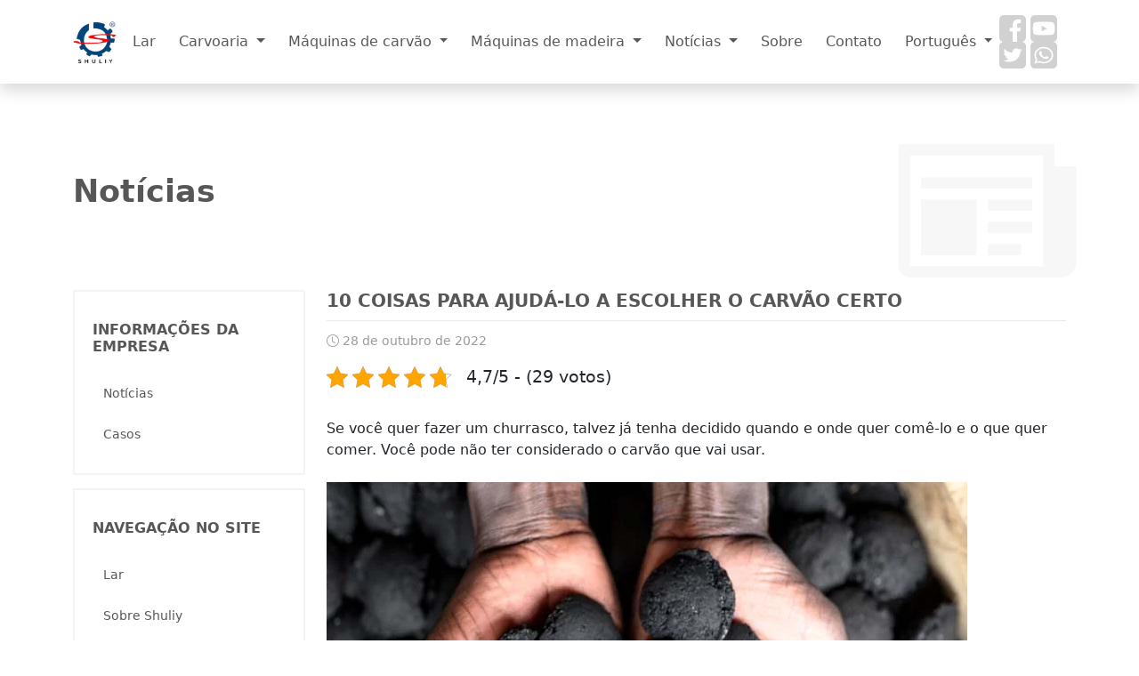

--- FILE ---
content_type: text/html; charset=UTF-8
request_url: https://charcoalplant.com/pt/info/10-things-to-help-you-choose-the-right-charcoal/
body_size: 20619
content:
<!doctype html><html lang="pt-PT" prefix="og: https://ogp.me/ns#"><head><meta charset="UTF-8"><meta name="viewport"           content="width=device-width, user-scalable=no, initial-scale=1.0, maximum-scale=1.0, minimum-scale=1.0"><meta http-equiv="X-UA-Compatible"           content="ie=edge"><title>10 coisas para ajudá-lo a escolher o carvão certo | Shuliy</title><meta name="description" content="Como escolher o carvão certo para o seu negócio? 10 coisas para ajudá-lo a selecionar o melhor carvão. Clique aqui para mais detalhes."/><meta name="robots" content="follow, index, max-snippet:-1, max-video-preview:-1, max-image-preview:large"/><link rel="canonical" href="https://charcoalplant.com/pt/info/10-things-to-help-you-choose-the-right-charcoal/" /><meta property="og:locale" content="pt_PT" /><meta property="og:type" content="article" /><meta property="og:title" content="10 coisas para ajudá-lo a escolher o carvão certo | Shuliy" /><meta property="og:description" content="Como escolher o carvão certo para o seu negócio? 10 coisas para ajudá-lo a selecionar o melhor carvão. Clique aqui para mais detalhes." /><meta property="og:url" content="https://charcoalplant.com/pt/info/10-things-to-help-you-choose-the-right-charcoal/" /><meta property="og:site_name" content="Fabricante de máquina para fazer carvão" /><meta property="og:updated_time" content="2022-11-07T11:00:53+08:00" /><meta property="og:image" content="https://charcoalplant.com/wp-content/uploads/2022/09/green-charcoal-briquette.jpg" /><meta property="og:image:secure_url" content="https://charcoalplant.com/wp-content/uploads/2022/09/green-charcoal-briquette.jpg" /><meta property="og:image:width" content="720" /><meta property="og:image:height" content="540" /><meta property="og:image:alt" content="briquete de carvão verde" /><meta property="og:image:type" content="image/jpeg" /><meta name="twitter:card" content="summary_large_image" /><meta name="twitter:title" content="10 coisas para ajudá-lo a escolher o carvão certo | Shuliy" /><meta name="twitter:description" content="Como escolher o carvão certo para o seu negócio? 10 coisas para ajudá-lo a selecionar o melhor carvão. Clique aqui para mais detalhes." /><meta name="twitter:image" content="https://charcoalplant.com/wp-content/uploads/2022/09/green-charcoal-briquette.jpg" /> <script type="application/ld+json" class="rank-math-schema-pro">{
    "@context": "https:\/\/schema.org",
    "@graph": [
        {
            "@type": "BreadcrumbList",
            "@id": "https:\/\/charcoalplant.com\/pt\/info\/10-things-to-help-you-choose-the-right-charcoal\/#breadcrumb",
            "itemListElement": [
                {
                    "@type": "ListItem",
                    "position": "1",
                    "item": {
                        "@id": "https:\/\/charcoalplant.com",
                        "name": "Lar"
                    }
                },
                {
                    "@type": "ListItem",
                    "position": "2",
                    "item": {
                        "@id": "https:\/\/charcoalplant.com\/pt\/Info\/",
                        "name": "Informa\u00e7\u00f5es"
                    }
                },
                {
                    "@type": "ListItem",
                    "position": "3",
                    "item": {
                        "@id": "https:\/\/charcoalplant.com\/pt\/info\/10-things-to-help-you-choose-the-right-charcoal\/",
                        "name": "10 coisas para ajud\u00e1-lo a escolher o carv\u00e3o certo"
                    }
                }
            ]
        }
    ]
}</script> <link rel='dns-prefetch' href='//stats.charcoalplant.com' /><link rel="alternate" title="oEmbed (JSON)" type="application/json+oembed" href="https://charcoalplant.com/pt/wp-json/oembed/1.0/embed?url=https%3A%2F%2Fcharcoalplant.com%2Fpt%2Finfo%2F10-things-to-help-you-choose-the-right-charcoal%2F" /><link rel="alternate" title="oEmbed (XML)" type="text/xml+oembed" href="https://charcoalplant.com/pt/wp-json/oembed/1.0/embed?url=https%3A%2F%2Fcharcoalplant.com%2Fpt%2Finfo%2F10-things-to-help-you-choose-the-right-charcoal%2F&#038;format=xml" /><style id='wp-img-auto-sizes-contain-inline-css'>img:is([sizes=auto i],[sizes^="auto," i]){contain-intrinsic-size:3000px 1500px}</style><style id='wp-emoji-styles-inline-css'>img.wp-smiley,img.emoji{display:inline!important;border:none!important;box-shadow:none!important;height:1em!important;width:1em!important;margin:0 0.07em!important;vertical-align:-0.1em!important;background:none!important;padding:0!important}</style><link data-optimized="1" rel='stylesheet' id='wp-block-library-css' href='https://charcoalplant.com/wp-content/litespeed/css/ec1cdda57ef853e85dd3360de8b2f52c.css?ver=f10ec' media='all' /><style id='wp-block-heading-inline-css'>h1:where(.wp-block-heading).has-background,h2:where(.wp-block-heading).has-background,h3:where(.wp-block-heading).has-background,h4:where(.wp-block-heading).has-background,h5:where(.wp-block-heading).has-background,h6:where(.wp-block-heading).has-background{padding:1.25em 2.375em}h1.has-text-align-left[style*=writing-mode]:where([style*=vertical-lr]),h1.has-text-align-right[style*=writing-mode]:where([style*=vertical-rl]),h2.has-text-align-left[style*=writing-mode]:where([style*=vertical-lr]),h2.has-text-align-right[style*=writing-mode]:where([style*=vertical-rl]),h3.has-text-align-left[style*=writing-mode]:where([style*=vertical-lr]),h3.has-text-align-right[style*=writing-mode]:where([style*=vertical-rl]),h4.has-text-align-left[style*=writing-mode]:where([style*=vertical-lr]),h4.has-text-align-right[style*=writing-mode]:where([style*=vertical-rl]),h5.has-text-align-left[style*=writing-mode]:where([style*=vertical-lr]),h5.has-text-align-right[style*=writing-mode]:where([style*=vertical-rl]),h6.has-text-align-left[style*=writing-mode]:where([style*=vertical-lr]),h6.has-text-align-right[style*=writing-mode]:where([style*=vertical-rl]){rotate:180deg}</style><style id='wp-block-image-inline-css'>.wp-block-image>a,.wp-block-image>figure>a{display:inline-block}.wp-block-image img{box-sizing:border-box;height:auto;max-width:100%;vertical-align:bottom}@media not (prefers-reduced-motion){.wp-block-image img.hide{visibility:hidden}.wp-block-image img.show{animation:show-content-image .4s}}.wp-block-image[style*=border-radius] img,.wp-block-image[style*=border-radius]>a{border-radius:inherit}.wp-block-image.has-custom-border img{box-sizing:border-box}.wp-block-image.aligncenter{text-align:center}.wp-block-image.alignfull>a,.wp-block-image.alignwide>a{width:100%}.wp-block-image.alignfull img,.wp-block-image.alignwide img{height:auto;width:100%}.wp-block-image .aligncenter,.wp-block-image .alignleft,.wp-block-image .alignright,.wp-block-image.aligncenter,.wp-block-image.alignleft,.wp-block-image.alignright{display:table}.wp-block-image .aligncenter>figcaption,.wp-block-image .alignleft>figcaption,.wp-block-image .alignright>figcaption,.wp-block-image.aligncenter>figcaption,.wp-block-image.alignleft>figcaption,.wp-block-image.alignright>figcaption{caption-side:bottom;display:table-caption}.wp-block-image .alignleft{float:left;margin:.5em 1em .5em 0}.wp-block-image .alignright{float:right;margin:.5em 0 .5em 1em}.wp-block-image .aligncenter{margin-left:auto;margin-right:auto}.wp-block-image :where(figcaption){margin-bottom:1em;margin-top:.5em}.wp-block-image.is-style-circle-mask img{border-radius:9999px}@supports ((-webkit-mask-image:none) or (mask-image:none)) or (-webkit-mask-image:none){.wp-block-image.is-style-circle-mask img{border-radius:0;-webkit-mask-image:url('data:image/svg+xml;utf8,<svg viewBox="0 0 100 100" xmlns="http://www.w3.org/2000/svg"><circle cx="50" cy="50" r="50"/></svg>');mask-image:url('data:image/svg+xml;utf8,<svg viewBox="0 0 100 100" xmlns="http://www.w3.org/2000/svg"><circle cx="50" cy="50" r="50"/></svg>');mask-mode:alpha;-webkit-mask-position:center;mask-position:center;-webkit-mask-repeat:no-repeat;mask-repeat:no-repeat;-webkit-mask-size:contain;mask-size:contain}}:root :where(.wp-block-image.is-style-rounded img,.wp-block-image .is-style-rounded img){border-radius:9999px}.wp-block-image figure{margin:0}.wp-lightbox-container{display:flex;flex-direction:column;position:relative}.wp-lightbox-container img{cursor:zoom-in}.wp-lightbox-container img:hover+button{opacity:1}.wp-lightbox-container button{align-items:center;backdrop-filter:blur(16px) saturate(180%);background-color:#5a5a5a40;border:none;border-radius:4px;cursor:zoom-in;display:flex;height:20px;justify-content:center;opacity:0;padding:0;position:absolute;right:16px;text-align:center;top:16px;width:20px;z-index:100}@media not (prefers-reduced-motion){.wp-lightbox-container button{transition:opacity .2s ease}}.wp-lightbox-container button:focus-visible{outline:3px auto #5a5a5a40;outline:3px auto -webkit-focus-ring-color;outline-offset:3px}.wp-lightbox-container button:hover{cursor:pointer;opacity:1}.wp-lightbox-container button:focus{opacity:1}.wp-lightbox-container button:focus,.wp-lightbox-container button:hover,.wp-lightbox-container button:not(:hover):not(:active):not(.has-background){background-color:#5a5a5a40;border:none}.wp-lightbox-overlay{box-sizing:border-box;cursor:zoom-out;height:100vh;left:0;overflow:hidden;position:fixed;top:0;visibility:hidden;width:100%;z-index:100000}.wp-lightbox-overlay .close-button{align-items:center;cursor:pointer;display:flex;justify-content:center;min-height:40px;min-width:40px;padding:0;position:absolute;right:calc(env(safe-area-inset-right) + 16px);top:calc(env(safe-area-inset-top) + 16px);z-index:5000000}.wp-lightbox-overlay .close-button:focus,.wp-lightbox-overlay .close-button:hover,.wp-lightbox-overlay .close-button:not(:hover):not(:active):not(.has-background){background:none;border:none}.wp-lightbox-overlay .lightbox-image-container{height:var(--wp--lightbox-container-height);left:50%;overflow:hidden;position:absolute;top:50%;transform:translate(-50%,-50%);transform-origin:top left;width:var(--wp--lightbox-container-width);z-index:9999999999}.wp-lightbox-overlay .wp-block-image{align-items:center;box-sizing:border-box;display:flex;height:100%;justify-content:center;margin:0;position:relative;transform-origin:0 0;width:100%;z-index:3000000}.wp-lightbox-overlay .wp-block-image img{height:var(--wp--lightbox-image-height);min-height:var(--wp--lightbox-image-height);min-width:var(--wp--lightbox-image-width);width:var(--wp--lightbox-image-width)}.wp-lightbox-overlay .wp-block-image figcaption{display:none}.wp-lightbox-overlay button{background:none;border:none}.wp-lightbox-overlay .scrim{background-color:#fff;height:100%;opacity:.9;position:absolute;width:100%;z-index:2000000}.wp-lightbox-overlay.active{visibility:visible}@media not (prefers-reduced-motion){.wp-lightbox-overlay.active{animation:turn-on-visibility .25s both}.wp-lightbox-overlay.active img{animation:turn-on-visibility .35s both}.wp-lightbox-overlay.show-closing-animation:not(.active){animation:turn-off-visibility .35s both}.wp-lightbox-overlay.show-closing-animation:not(.active) img{animation:turn-off-visibility .25s both}.wp-lightbox-overlay.zoom.active{animation:none;opacity:1;visibility:visible}.wp-lightbox-overlay.zoom.active .lightbox-image-container{animation:lightbox-zoom-in .4s}.wp-lightbox-overlay.zoom.active .lightbox-image-container img{animation:none}.wp-lightbox-overlay.zoom.active .scrim{animation:turn-on-visibility .4s forwards}.wp-lightbox-overlay.zoom.show-closing-animation:not(.active){animation:none}.wp-lightbox-overlay.zoom.show-closing-animation:not(.active) .lightbox-image-container{animation:lightbox-zoom-out .4s}.wp-lightbox-overlay.zoom.show-closing-animation:not(.active) .lightbox-image-container img{animation:none}.wp-lightbox-overlay.zoom.show-closing-animation:not(.active) .scrim{animation:turn-off-visibility .4s forwards}}@keyframes show-content-image{0%{visibility:hidden}99%{visibility:hidden}to{visibility:visible}}@keyframes turn-on-visibility{0%{opacity:0}to{opacity:1}}@keyframes turn-off-visibility{0%{opacity:1;visibility:visible}99%{opacity:0;visibility:visible}to{opacity:0;visibility:hidden}}@keyframes lightbox-zoom-in{0%{transform:translate(calc((-100vw + var(--wp--lightbox-scrollbar-width))/2 + var(--wp--lightbox-initial-left-position)),calc(-50vh + var(--wp--lightbox-initial-top-position))) scale(var(--wp--lightbox-scale))}to{transform:translate(-50%,-50%) scale(1)}}@keyframes lightbox-zoom-out{0%{transform:translate(-50%,-50%) scale(1);visibility:visible}99%{visibility:visible}to{transform:translate(calc((-100vw + var(--wp--lightbox-scrollbar-width))/2 + var(--wp--lightbox-initial-left-position)),calc(-50vh + var(--wp--lightbox-initial-top-position))) scale(var(--wp--lightbox-scale));visibility:hidden}} /*# sourceURL=https://charcoalplant.com/wp-includes/blocks/image/style.min.css */</style><style id='wp-block-image-theme-inline-css'>:root :where(.wp-block-image figcaption){color:#555;font-size:13px;text-align:center}.is-dark-theme :root :where(.wp-block-image figcaption){color:#ffffffa6}.wp-block-image{margin:0 0 1em}</style><style id='wp-block-paragraph-inline-css'>.is-small-text{font-size:.875em}.is-regular-text{font-size:1em}.is-large-text{font-size:2.25em}.is-larger-text{font-size:3em}.has-drop-cap:not(:focus):first-letter{float:left;font-size:8.4em;font-style:normal;font-weight:100;line-height:.68;margin:.05em .1em 0 0;text-transform:uppercase}body.rtl .has-drop-cap:not(:focus):first-letter{float:none;margin-left:.1em}p.has-drop-cap.has-background{overflow:hidden}:root :where(p.has-background){padding:1.25em 2.375em}:where(p.has-text-color:not(.has-link-color)) a{color:inherit}p.has-text-align-left[style*="writing-mode:vertical-lr"],p.has-text-align-right[style*="writing-mode:vertical-rl"]{rotate:180deg}</style><style id='global-styles-inline-css'>:root{--wp--preset--aspect-ratio--square:1;--wp--preset--aspect-ratio--4-3:4/3;--wp--preset--aspect-ratio--3-4:3/4;--wp--preset--aspect-ratio--3-2:3/2;--wp--preset--aspect-ratio--2-3:2/3;--wp--preset--aspect-ratio--16-9:16/9;--wp--preset--aspect-ratio--9-16:9/16;--wp--preset--color--black:#000000;--wp--preset--color--cyan-bluish-gray:#abb8c3;--wp--preset--color--white:#ffffff;--wp--preset--color--pale-pink:#f78da7;--wp--preset--color--vivid-red:#cf2e2e;--wp--preset--color--luminous-vivid-orange:#ff6900;--wp--preset--color--luminous-vivid-amber:#fcb900;--wp--preset--color--light-green-cyan:#7bdcb5;--wp--preset--color--vivid-green-cyan:#00d084;--wp--preset--color--pale-cyan-blue:#8ed1fc;--wp--preset--color--vivid-cyan-blue:#0693e3;--wp--preset--color--vivid-purple:#9b51e0;--wp--preset--gradient--vivid-cyan-blue-to-vivid-purple:linear-gradient(135deg,rgb(6,147,227) 0%,rgb(155,81,224) 100%);--wp--preset--gradient--light-green-cyan-to-vivid-green-cyan:linear-gradient(135deg,rgb(122,220,180) 0%,rgb(0,208,130) 100%);--wp--preset--gradient--luminous-vivid-amber-to-luminous-vivid-orange:linear-gradient(135deg,rgb(252,185,0) 0%,rgb(255,105,0) 100%);--wp--preset--gradient--luminous-vivid-orange-to-vivid-red:linear-gradient(135deg,rgb(255,105,0) 0%,rgb(207,46,46) 100%);--wp--preset--gradient--very-light-gray-to-cyan-bluish-gray:linear-gradient(135deg,rgb(238,238,238) 0%,rgb(169,184,195) 100%);--wp--preset--gradient--cool-to-warm-spectrum:linear-gradient(135deg,rgb(74,234,220) 0%,rgb(151,120,209) 20%,rgb(207,42,186) 40%,rgb(238,44,130) 60%,rgb(251,105,98) 80%,rgb(254,248,76) 100%);--wp--preset--gradient--blush-light-purple:linear-gradient(135deg,rgb(255,206,236) 0%,rgb(152,150,240) 100%);--wp--preset--gradient--blush-bordeaux:linear-gradient(135deg,rgb(254,205,165) 0%,rgb(254,45,45) 50%,rgb(107,0,62) 100%);--wp--preset--gradient--luminous-dusk:linear-gradient(135deg,rgb(255,203,112) 0%,rgb(199,81,192) 50%,rgb(65,88,208) 100%);--wp--preset--gradient--pale-ocean:linear-gradient(135deg,rgb(255,245,203) 0%,rgb(182,227,212) 50%,rgb(51,167,181) 100%);--wp--preset--gradient--electric-grass:linear-gradient(135deg,rgb(202,248,128) 0%,rgb(113,206,126) 100%);--wp--preset--gradient--midnight:linear-gradient(135deg,rgb(2,3,129) 0%,rgb(40,116,252) 100%);--wp--preset--font-size--small:13px;--wp--preset--font-size--medium:20px;--wp--preset--font-size--large:36px;--wp--preset--font-size--x-large:42px;--wp--preset--spacing--20:0.44rem;--wp--preset--spacing--30:0.67rem;--wp--preset--spacing--40:1rem;--wp--preset--spacing--50:1.5rem;--wp--preset--spacing--60:2.25rem;--wp--preset--spacing--70:3.38rem;--wp--preset--spacing--80:5.06rem;--wp--preset--shadow--natural:6px 6px 9px rgba(0, 0, 0, 0.2);--wp--preset--shadow--deep:12px 12px 50px rgba(0, 0, 0, 0.4);--wp--preset--shadow--sharp:6px 6px 0px rgba(0, 0, 0, 0.2);--wp--preset--shadow--outlined:6px 6px 0px -3px rgb(255, 255, 255), 6px 6px rgb(0, 0, 0);--wp--preset--shadow--crisp:6px 6px 0px rgb(0, 0, 0)}:root{--wp--style--global--content-size:1000px;--wp--style--global--wide-size:1400px}:where(body){margin:0}.wp-site-blocks>.alignleft{float:left;margin-right:2em}.wp-site-blocks>.alignright{float:right;margin-left:2em}.wp-site-blocks>.aligncenter{justify-content:center;margin-left:auto;margin-right:auto}:where(.wp-site-blocks)>*{margin-block-start:24px;margin-block-end:0}:where(.wp-site-blocks)>:first-child{margin-block-start:0}:where(.wp-site-blocks)>:last-child{margin-block-end:0}:root{--wp--style--block-gap:24px}:root :where(.is-layout-flow)>:first-child{margin-block-start:0}:root :where(.is-layout-flow)>:last-child{margin-block-end:0}:root :where(.is-layout-flow)>*{margin-block-start:24px;margin-block-end:0}:root :where(.is-layout-constrained)>:first-child{margin-block-start:0}:root :where(.is-layout-constrained)>:last-child{margin-block-end:0}:root :where(.is-layout-constrained)>*{margin-block-start:24px;margin-block-end:0}:root :where(.is-layout-flex){gap:24px}:root :where(.is-layout-grid){gap:24px}.is-layout-flow>.alignleft{float:left;margin-inline-start:0;margin-inline-end:2em}.is-layout-flow>.alignright{float:right;margin-inline-start:2em;margin-inline-end:0}.is-layout-flow>.aligncenter{margin-left:auto!important;margin-right:auto!important}.is-layout-constrained>.alignleft{float:left;margin-inline-start:0;margin-inline-end:2em}.is-layout-constrained>.alignright{float:right;margin-inline-start:2em;margin-inline-end:0}.is-layout-constrained>.aligncenter{margin-left:auto!important;margin-right:auto!important}.is-layout-constrained>:where(:not(.alignleft):not(.alignright):not(.alignfull)){max-width:var(--wp--style--global--content-size);margin-left:auto!important;margin-right:auto!important}.is-layout-constrained>.alignwide{max-width:var(--wp--style--global--wide-size)}body .is-layout-flex{display:flex}.is-layout-flex{flex-wrap:wrap;align-items:center}.is-layout-flex>:is(*,div){margin:0}body .is-layout-grid{display:grid}.is-layout-grid>:is(*,div){margin:0}body{padding-top:0;padding-right:0;padding-bottom:0;padding-left:0}a:where(:not(.wp-element-button)){text-decoration:underline}:root :where(.wp-element-button,.wp-block-button__link){background-color:#32373c;border-width:0;color:#fff;font-family:inherit;font-size:inherit;font-style:inherit;font-weight:inherit;letter-spacing:inherit;line-height:inherit;padding-top:calc(0.667em + 2px);padding-right:calc(1.333em + 2px);padding-bottom:calc(0.667em + 2px);padding-left:calc(1.333em + 2px);text-decoration:none;text-transform:inherit}.has-black-color{color:var(--wp--preset--color--black)!important}.has-cyan-bluish-gray-color{color:var(--wp--preset--color--cyan-bluish-gray)!important}.has-white-color{color:var(--wp--preset--color--white)!important}.has-pale-pink-color{color:var(--wp--preset--color--pale-pink)!important}.has-vivid-red-color{color:var(--wp--preset--color--vivid-red)!important}.has-luminous-vivid-orange-color{color:var(--wp--preset--color--luminous-vivid-orange)!important}.has-luminous-vivid-amber-color{color:var(--wp--preset--color--luminous-vivid-amber)!important}.has-light-green-cyan-color{color:var(--wp--preset--color--light-green-cyan)!important}.has-vivid-green-cyan-color{color:var(--wp--preset--color--vivid-green-cyan)!important}.has-pale-cyan-blue-color{color:var(--wp--preset--color--pale-cyan-blue)!important}.has-vivid-cyan-blue-color{color:var(--wp--preset--color--vivid-cyan-blue)!important}.has-vivid-purple-color{color:var(--wp--preset--color--vivid-purple)!important}.has-black-background-color{background-color:var(--wp--preset--color--black)!important}.has-cyan-bluish-gray-background-color{background-color:var(--wp--preset--color--cyan-bluish-gray)!important}.has-white-background-color{background-color:var(--wp--preset--color--white)!important}.has-pale-pink-background-color{background-color:var(--wp--preset--color--pale-pink)!important}.has-vivid-red-background-color{background-color:var(--wp--preset--color--vivid-red)!important}.has-luminous-vivid-orange-background-color{background-color:var(--wp--preset--color--luminous-vivid-orange)!important}.has-luminous-vivid-amber-background-color{background-color:var(--wp--preset--color--luminous-vivid-amber)!important}.has-light-green-cyan-background-color{background-color:var(--wp--preset--color--light-green-cyan)!important}.has-vivid-green-cyan-background-color{background-color:var(--wp--preset--color--vivid-green-cyan)!important}.has-pale-cyan-blue-background-color{background-color:var(--wp--preset--color--pale-cyan-blue)!important}.has-vivid-cyan-blue-background-color{background-color:var(--wp--preset--color--vivid-cyan-blue)!important}.has-vivid-purple-background-color{background-color:var(--wp--preset--color--vivid-purple)!important}.has-black-border-color{border-color:var(--wp--preset--color--black)!important}.has-cyan-bluish-gray-border-color{border-color:var(--wp--preset--color--cyan-bluish-gray)!important}.has-white-border-color{border-color:var(--wp--preset--color--white)!important}.has-pale-pink-border-color{border-color:var(--wp--preset--color--pale-pink)!important}.has-vivid-red-border-color{border-color:var(--wp--preset--color--vivid-red)!important}.has-luminous-vivid-orange-border-color{border-color:var(--wp--preset--color--luminous-vivid-orange)!important}.has-luminous-vivid-amber-border-color{border-color:var(--wp--preset--color--luminous-vivid-amber)!important}.has-light-green-cyan-border-color{border-color:var(--wp--preset--color--light-green-cyan)!important}.has-vivid-green-cyan-border-color{border-color:var(--wp--preset--color--vivid-green-cyan)!important}.has-pale-cyan-blue-border-color{border-color:var(--wp--preset--color--pale-cyan-blue)!important}.has-vivid-cyan-blue-border-color{border-color:var(--wp--preset--color--vivid-cyan-blue)!important}.has-vivid-purple-border-color{border-color:var(--wp--preset--color--vivid-purple)!important}.has-vivid-cyan-blue-to-vivid-purple-gradient-background{background:var(--wp--preset--gradient--vivid-cyan-blue-to-vivid-purple)!important}.has-light-green-cyan-to-vivid-green-cyan-gradient-background{background:var(--wp--preset--gradient--light-green-cyan-to-vivid-green-cyan)!important}.has-luminous-vivid-amber-to-luminous-vivid-orange-gradient-background{background:var(--wp--preset--gradient--luminous-vivid-amber-to-luminous-vivid-orange)!important}.has-luminous-vivid-orange-to-vivid-red-gradient-background{background:var(--wp--preset--gradient--luminous-vivid-orange-to-vivid-red)!important}.has-very-light-gray-to-cyan-bluish-gray-gradient-background{background:var(--wp--preset--gradient--very-light-gray-to-cyan-bluish-gray)!important}.has-cool-to-warm-spectrum-gradient-background{background:var(--wp--preset--gradient--cool-to-warm-spectrum)!important}.has-blush-light-purple-gradient-background{background:var(--wp--preset--gradient--blush-light-purple)!important}.has-blush-bordeaux-gradient-background{background:var(--wp--preset--gradient--blush-bordeaux)!important}.has-luminous-dusk-gradient-background{background:var(--wp--preset--gradient--luminous-dusk)!important}.has-pale-ocean-gradient-background{background:var(--wp--preset--gradient--pale-ocean)!important}.has-electric-grass-gradient-background{background:var(--wp--preset--gradient--electric-grass)!important}.has-midnight-gradient-background{background:var(--wp--preset--gradient--midnight)!important}.has-small-font-size{font-size:var(--wp--preset--font-size--small)!important}.has-medium-font-size{font-size:var(--wp--preset--font-size--medium)!important}.has-large-font-size{font-size:var(--wp--preset--font-size--large)!important}.has-x-large-font-size{font-size:var(--wp--preset--font-size--x-large)!important}</style><link data-optimized="1" rel='stylesheet' id='kk-star-ratings-css' href='https://charcoalplant.com/wp-content/litespeed/css/579f7dc8cefb040dfcbaf3132895cb13.css?ver=390bf' media='all' /><link data-optimized="1" rel='stylesheet' id='livechat-style-css' href='https://charcoalplant.com/wp-content/litespeed/css/80b28ec88e2feea709c7c725b229efd0.css?ver=8be67' media='all' /><link data-optimized="1" rel='stylesheet' id='intl-tel-input-style-css' href='https://charcoalplant.com/wp-content/litespeed/css/7a64df3f85a139fe16faf5ea6cb30ca1.css?ver=f0678' media='all' /><link data-optimized="1" rel='stylesheet' id='custom-style-css' href='https://charcoalplant.com/wp-content/litespeed/css/7eacd1f56965b5cdb25c256664300d8c.css?ver=4a4fa' media='all' /><link data-optimized="1" rel='stylesheet' id='bs5icon-css' href='https://charcoalplant.com/wp-content/litespeed/css/d6cefa10b894d59cbf9b4eadfaf2944a.css?ver=c335e' media='all' /><link data-optimized="1" rel='stylesheet' id='owlcss-css' href='https://charcoalplant.com/wp-content/litespeed/css/3876e193d65b4482920ad1c323308273.css?ver=d2b5a' media='all' /><link data-optimized="1" rel='stylesheet' id='owltheme-css' href='https://charcoalplant.com/wp-content/litespeed/css/6fdf7206f47d44b2b7b30e76678b9429.css?ver=79aea' media='all' /><link data-optimized="1" rel='stylesheet' id='child-style-css' href='https://charcoalplant.com/wp-content/litespeed/css/98d8d2474538bda768ee541c24a0b014.css?ver=aa660' media='all' /><link data-optimized="1" rel='stylesheet' id='bs5-style-css' href='https://charcoalplant.com/wp-content/litespeed/css/26c38e650c472c48309e3b261c8a0e24.css?ver=62315' media='all' /><link data-optimized="1" rel='stylesheet' id='splide-css-css' href='https://charcoalplant.com/wp-content/litespeed/css/87a105709e4035906775f3115c230969.css?ver=cdc65' media='all' /><link data-optimized="1" rel='stylesheet' id='trp-language-switcher-v2-css' href='https://charcoalplant.com/wp-content/litespeed/css/864d89f4a02247909b4cd1765cc997db.css?ver=0efea' media='all' /> <script src="https://charcoalplant.com/wp-includes/js/jquery/jquery.min.js?ver=3.7.1" id="jquery-core-js"></script> <script data-optimized="1" src="https://charcoalplant.com/wp-content/litespeed/js/7c2ea6a1026089c0607f0c9fc6e72980.js?ver=88574" id="jquery-migrate-js" defer data-deferred="1"></script> <script defer data-domain='charcoalplant.com/pt' data-api='https://stats.charcoalplant.com/api/event' data-cfasync='false' src="https://stats.charcoalplant.com/js/plausible.outbound-links.js?ver=2.5.0" id="plausible-analytics-js"></script> <script data-optimized="1" id="plausible-analytics-js-after">window.plausible = window.plausible || function() { (window.plausible.q = window.plausible.q || []).push(arguments) }
//# sourceURL=plausible-analytics-js-after</script> <script data-optimized="1" src="https://charcoalplant.com/wp-content/litespeed/js/ec656993fab1d17421dcf856c4c3ea34.js?ver=ea1bb" id="intl-tel-input-func-js" defer data-deferred="1"></script> <script data-optimized="1" src="https://charcoalplant.com/wp-content/litespeed/js/ea2d4c68860afa63821aa7440b1666e1.js?ver=9ba56" id="trp-language-switcher-js-v2-js" defer data-deferred="1"></script> <link rel="https://api.w.org/" href="https://charcoalplant.com/pt/wp-json/" /><link rel="alternate" title="JSON" type="application/json" href="https://charcoalplant.com/pt/wp-json/wp/v2/info/3345" /><link rel="EditURI" type="application/rsd+xml" title="RSD" href="https://charcoalplant.com/xmlrpc.php?rsd" /><meta name="generator" content="WordPress 6.9" /><link rel='shortlink' href='https://charcoalplant.com/pt/?p=3345' /><meta name="google-site-verification" content="cXPhcJQsjVxgwocQj2ABJgT88JWGfrAXVggC8_oG20Q" /> <script type="application/ld+json">{
    "@context": "https:\/\/schema.org\/",
    "@type": "CreativeWorkSeries",
    "name": "10 coisas para ajud\u00e1-lo a escolher o carv\u00e3o certo",
    "aggregateRating": {
        "@type": "AggregateRating",
        "ratingValue": "4.7",
        "bestRating": "5",
        "ratingCount": "29"
    }
}</script><link rel="alternate" hreflang="en-US" href="https://charcoalplant.com/info/10-things-to-help-you-choose-the-right-charcoal/"/><link rel="alternate" hreflang="fr-FR" href="https://charcoalplant.com/fr/info/10-things-to-help-you-choose-the-right-charcoal/"/><link rel="alternate" hreflang="es-ES" href="https://charcoalplant.com/es/info/10-things-to-help-you-choose-the-right-charcoal/"/><link rel="alternate" hreflang="ar" href="https://charcoalplant.com/ar/info/10-things-to-help-you-choose-the-right-charcoal/"/><link rel="alternate" hreflang="ru-RU" href="https://charcoalplant.com/ru/info/10-things-to-help-you-choose-the-right-charcoal/"/><link rel="alternate" hreflang="pt-PT" href="https://charcoalplant.com/pt/info/10-things-to-help-you-choose-the-right-charcoal/"/><link rel="alternate" hreflang="de-DE" href="https://charcoalplant.com/de/info/10-things-to-help-you-choose-the-right-charcoal/"/><link rel="alternate" hreflang="bg-BG" href="https://charcoalplant.com/bg/info/10-things-to-help-you-choose-the-right-charcoal/"/><link rel="alternate" hreflang="tr-TR" href="https://charcoalplant.com/tr/info/10-things-to-help-you-choose-the-right-charcoal/"/><link rel="alternate" hreflang="th" href="https://charcoalplant.com/th/info/10-things-to-help-you-choose-the-right-charcoal/"/><link rel="alternate" hreflang="vi" href="https://charcoalplant.com/vi/info/10-things-to-help-you-choose-the-right-charcoal/"/><link rel="alternate" hreflang="ja" href="https://charcoalplant.com/ja/info/10-things-to-help-you-choose-the-right-charcoal/"/><link rel="alternate" hreflang="sw" href="https://charcoalplant.com/sw/info/10-things-to-help-you-choose-the-right-charcoal/"/><link rel="alternate" hreflang="hi-IN" href="https://charcoalplant.com/hi/info/10-things-to-help-you-choose-the-right-charcoal/"/><link rel="alternate" hreflang="ko-KR" href="https://charcoalplant.com/ko/info/10-things-to-help-you-choose-the-right-charcoal/"/><link rel="alternate" hreflang="id-ID" href="https://charcoalplant.com/id/info/10-things-to-help-you-choose-the-right-charcoal/"/><link rel="alternate" hreflang="zh-CN" href="https://charcoalplant.com/zh/info/10-things-to-help-you-choose-the-right-charcoal/"/><link rel="alternate" hreflang="en" href="https://charcoalplant.com/info/10-things-to-help-you-choose-the-right-charcoal/"/><link rel="alternate" hreflang="fr" href="https://charcoalplant.com/fr/info/10-things-to-help-you-choose-the-right-charcoal/"/><link rel="alternate" hreflang="es" href="https://charcoalplant.com/es/info/10-things-to-help-you-choose-the-right-charcoal/"/><link rel="alternate" hreflang="ru" href="https://charcoalplant.com/ru/info/10-things-to-help-you-choose-the-right-charcoal/"/><link rel="alternate" hreflang="pt" href="https://charcoalplant.com/pt/info/10-things-to-help-you-choose-the-right-charcoal/"/><link rel="alternate" hreflang="de" href="https://charcoalplant.com/de/info/10-things-to-help-you-choose-the-right-charcoal/"/><link rel="alternate" hreflang="bg" href="https://charcoalplant.com/bg/info/10-things-to-help-you-choose-the-right-charcoal/"/><link rel="alternate" hreflang="tr" href="https://charcoalplant.com/tr/info/10-things-to-help-you-choose-the-right-charcoal/"/><link rel="alternate" hreflang="hi" href="https://charcoalplant.com/hi/info/10-things-to-help-you-choose-the-right-charcoal/"/><link rel="alternate" hreflang="ko" href="https://charcoalplant.com/ko/info/10-things-to-help-you-choose-the-right-charcoal/"/><link rel="alternate" hreflang="id" href="https://charcoalplant.com/id/info/10-things-to-help-you-choose-the-right-charcoal/"/><link rel="alternate" hreflang="zh" href="https://charcoalplant.com/zh/info/10-things-to-help-you-choose-the-right-charcoal/"/><link rel="icon" href="https://charcoalplant.com/wp-content/uploads/2022/03/cropped-cropped-shuliy-logo-e1636711077674-32x32.png" sizes="32x32" /><link rel="icon" href="https://charcoalplant.com/wp-content/uploads/2022/03/cropped-cropped-shuliy-logo-e1636711077674-192x192.png" sizes="192x192" /><link rel="apple-touch-icon" href="https://charcoalplant.com/wp-content/uploads/2022/03/cropped-cropped-shuliy-logo-e1636711077674-180x180.png" /><meta name="msapplication-TileImage" content="https://charcoalplant.com/wp-content/uploads/2022/03/cropped-cropped-shuliy-logo-e1636711077674-270x270.png" /></head><body><header class="subpage-header"><div class="header-top"><div class="nav-wrapper"><nav class="navbar navbar-expand-xl navbar-light  shadow"><div class="container d-flex   justify-content-lg-between">            <a class="navbar-brand d-flex"             href="#">  			                <img data-lazyloaded="1" src="[data-uri]" class="logo" data-src="https://charcoalplant.com/wp-content/uploads/2022/03/cropped-shuliy-logo-e1636711077674-1.png"                       alt="logotipo"><noscript><img class="logo"                       src="https://charcoalplant.com/wp-content/uploads/2022/03/cropped-shuliy-logo-e1636711077674-1.png"                       alt="logotipo"></noscript><p class="brand-info d-none d-xxl-flex">                  <span>Máquinas Shuliy</span>                  <span>Equipamento Co., Ltd</span></p>          </a>            <button class="navbar-toggler collapsed flex justify-content-end"                  type="button"                  data-bs-toggle="collapse"                  data-bs-target="#navbar-content"><div class="hamburger-toggle"><div class="hamburger">                      <i class="bi bi-three-dots"></i></div></div>          </button><div class="social-list  order-xl-last">                <a target="_blank" href="https://www.facebook.com/Shuliy-wood-recycling-equipment-CN-110451334782628/?ref=pages_you_manage" data-no-translation="">                  <img data-lazyloaded="1" src="[data-uri]" data-src="https://charcoalplant.com/wp-content/themes/shuliy-manufacturer-child/assets/images/facebook.png" alt=""><noscript><img src="https://charcoalplant.com/wp-content/themes/shuliy-manufacturer-child/assets/images/facebook.png" alt=""></noscript>              </a>              <a target="_blank" href="https://www.youtube.com/channel/UC2pNA5cKXfUoRuLsJgN56Mw">                  <img data-lazyloaded="1" src="[data-uri]" data-src="https://charcoalplant.com/wp-content/themes/shuliy-manufacturer-child/assets/images/youtube.png" alt=""><noscript><img src="https://charcoalplant.com/wp-content/themes/shuliy-manufacturer-child/assets/images/youtube.png" alt=""></noscript>              </a>              <a target="_blank" href="https://twitter.com/junezha67424919" data-no-translation="">                  <img data-lazyloaded="1" src="[data-uri]" data-src="https://charcoalplant.com/wp-content/themes/shuliy-manufacturer-child/assets/images/twitter.png" alt=""><noscript><img src="https://charcoalplant.com/wp-content/themes/shuliy-manufacturer-child/assets/images/twitter.png" alt=""></noscript>              </a>              <a target="_blank"                 href="https://api.whatsapp.com/send?phone=8615838192276&text=&source=&data=&app_absent=" data-no-translation="">                  <img data-lazyloaded="1" src="[data-uri]" data-src="https://charcoalplant.com/wp-content/themes/shuliy-manufacturer-child/assets/images/whatsapp.png" alt=""><noscript><img src="https://charcoalplant.com/wp-content/themes/shuliy-manufacturer-child/assets/images/whatsapp.png" alt=""></noscript>              </a></div><div class="collapse navbar-collapse  d-xl-flex justify-content-xl-center"               id="navbar-content"><ul class="navbar-nav  mb-2 mb-lg-0"><li class="nav-item">                                  <a class="nav-link"                                     aria-current="page"                                     href="/pt/">  									Lar                                </a></li><li class="nav-item dropdown">                                  <a class="nav-link dropdown-toggle"                                     href="#"                                     data-bs-toggle="dropdown"                                     data-redirect-url="https://charcoalplant.com/pt/product/product-line/"                                     data-bs-auto-close="outside">  									Carvoaria                                </a><ul class="dropdown-menu shadow"><li>                                              <a class="dropdown-item"                                                 href="https://charcoalplant.com/pt/charcoal-making-machine/">  												Linha de produção de carvão                                            </a></li><li>                                              <a class="dropdown-item"                                                 href="https://charcoalplant.com/pt/shisha-charcoal-production-line/">  												Linha de produção de carvão Shisha                                            </a></li><li>                                              <a class="dropdown-item"                                                 href="https://charcoalplant.com/pt/bbq-coal-production-line/">  												Linha de produção de carvão para churrasco                                            </a></li><li>                                              <a class="dropdown-item"                                                 href="https://charcoalplant.com/pt/coconut-charcoal-briquette-plant/">  												Planta de briquete de carvão de coco                                            </a></li><li>                                              <a class="dropdown-item"                                                 href="https://charcoalplant.com/pt/charcoal-briquettes-production-line/">  												Linha de produção de briquetes de carvão                                            </a></li><li>                                              <a class="dropdown-item"                                                 href="https://charcoalplant.com/pt/coal-briquettes-production-line/">  												Linha de produção de briquetes de carvão                                            </a></li><li>                                              <a class="dropdown-item"                                                 href="https://charcoalplant.com/pt/wood-pallet-block-production-line/">  												Linha de produção de blocos de paletes de madeira                                            </a></li></ul></li><li class="nav-item dropdown">                                  <a class="nav-link dropdown-toggle"                                     href="#"                                     data-bs-toggle="dropdown"                                     data-redirect-url="/product/"                                     data-bs-auto-close="outside">  									Máquinas de carvão                                </a><ul class="dropdown-menu shadow"><li>                                              <a class="dropdown-item"                                                 href="https://charcoalplant.com/pt/product/carbonization-furnace/">  												Forno de Carbonização                                            </a></li><li>                                              <a class="dropdown-item"                                                 href="https://charcoalplant.com/pt/product/biomass-briquette-machine/">  												Máquina de briquetagem de biomassa                                            </a></li><li>                                              <a class="dropdown-item"                                                 href="https://charcoalplant.com/pt/product/charcoal-briquetting-machine/">  												Máquina de briquetagem de carvão                                            </a></li><li>                                              <a class="dropdown-item"                                                 href="https://charcoalplant.com/pt/product/drying-machine/">  												Máquina de secar carvão                                            </a></li><li>                                              <a class="dropdown-item"                                                 href="https://charcoalplant.com/pt/product/grinder-and-mixer/">  												Moedor e misturador de carvão                                            </a></li><li>                                              <a class="dropdown-item"                                                 href="https://charcoalplant.com/pt/product/briquettes-packing-machine/">  												Máquina de embalagem de carvão                                            </a></li></ul></li><li class="nav-item dropdown">                                  <a class="nav-link dropdown-toggle"                                     href="#"                                     data-bs-toggle="dropdown"                                     data-redirect-url="https://charcoalplant.com/pt/product/wood-wastes-recycling-machine/"                                     data-bs-auto-close="outside">  									Máquinas de madeira                                </a><ul class="dropdown-menu shadow"><li>                                              <a class="dropdown-item"                                                 href="https://charcoalplant.com/pt/product/wood-peeling-machine/">  												Máquina descascadora de madeira                                            </a></li><li>                                              <a class="dropdown-item"                                                 href="https://charcoalplant.com/pt/product/drum-chipper/">  												Máquina picadora de madeira                                            </a></li><li>                                              <a class="dropdown-item"                                                 href="https://charcoalplant.com/pt/product/wood-crusher-machine/">  												Máquina trituradora de madeira                                            </a></li><li>                                              <a class="dropdown-item"                                                 href="https://charcoalplant.com/pt/product/wood-shaving-machine/">  												Máquina de barbear madeira                                            </a></li><li>                                              <a class="dropdown-item"                                                 href="https://charcoalplant.com/pt/product/log-saw-mill-machine/">  												Máquina de serraria para toras                                            </a></li><li>                                              <a class="dropdown-item"                                                 href="https://charcoalplant.com/pt/product/hammer-mill/">  												Máquina de moinho de martelo para madeira                                            </a></li><li>                                              <a class="dropdown-item"                                                 href="https://charcoalplant.com/pt/product/wood-pallet-block-making-machine/">  												Máquina para fazer blocos de paletes de madeira                                            </a></li></ul></li><li class="nav-item dropdown">                                  <a class="nav-link dropdown-toggle"                                     href="#"                                     data-bs-toggle="dropdown"                                     data-redirect-url="https://charcoalplant.com/pt/info-center/news/"                                     data-bs-auto-close="outside">  									Notícias                                </a><ul class="dropdown-menu shadow"><li>                                              <a class="dropdown-item"                                                 href="https://charcoalplant.com/pt/info-center/cases/">  												Casos                                            </a></li></ul></li><li class="nav-item">                                  <a class="nav-link"                                     aria-current="page"                                     href="https://charcoalplant.com/pt/about-us/">  									Sobre                                </a></li><li class="nav-item">                                  <a class="nav-link"                                     aria-current="page"                                     href="https://charcoalplant.com/pt/contact/">  									Contato                                </a></li><li class="nav-item dropdown">                                  <a class="nav-link dropdown-toggle"                                     href="#"                                     data-bs-toggle="dropdown"                                     data-redirect-url="https://charcoalplant.com/pt/info/10-things-to-help-you-choose-the-right-charcoal/#TRPLINKPROCESSED"                                     data-bs-auto-close="outside">  									<span class="trp-menu-ls-label" data-no-translation title="Português"><span class="trp-ls-language-name">Português</span></span>                                </a><ul class="dropdown-menu shadow"><li>                                              <a class="dropdown-item"                                                 href="https://charcoalplant.com/ru/info/10-things-to-help-you-choose-the-right-charcoal/">  												<span class="trp-menu-ls-label" data-no-translation title="Русский"><span class="trp-ls-language-name">Русский</span></span>                                            </a></li><li>                                              <a class="dropdown-item"                                                 href="https://charcoalplant.com/ar/info/10-things-to-help-you-choose-the-right-charcoal/">  												<span class="trp-menu-ls-label" data-no-translation title="العربية"><span class="trp-ls-language-name">العربية</span></span>                                            </a></li><li>                                              <a class="dropdown-item"                                                 href="https://charcoalplant.com/es/info/10-things-to-help-you-choose-the-right-charcoal/">  												<span class="trp-menu-ls-label" data-no-translation title="Español"><span class="trp-ls-language-name">Español</span></span>                                            </a></li><li>                                              <a class="dropdown-item"                                                 href="https://charcoalplant.com/fr/info/10-things-to-help-you-choose-the-right-charcoal/">  												<span class="trp-menu-ls-label" data-no-translation title="Français"><span class="trp-ls-language-name">Français</span></span>                                            </a></li><li>                                              <a class="dropdown-item"                                                 href="https://charcoalplant.com/zh/info/10-things-to-help-you-choose-the-right-charcoal/">  												<span class="trp-menu-ls-label" data-no-translation title="简体中文"><span class="trp-ls-language-name">简体中文</span></span>                                            </a></li><li>                                              <a class="dropdown-item"                                                 href="https://charcoalplant.com/info/10-things-to-help-you-choose-the-right-charcoal/">  												<span class="trp-menu-ls-label" data-no-translation title="English"><span class="trp-ls-language-name">English</span></span>                                            </a></li><li>                                              <a class="dropdown-item"                                                 href="https://charcoalplant.com/bg/info/10-things-to-help-you-choose-the-right-charcoal/">  												<span class="trp-menu-ls-label" data-no-translation title="Български"><span class="trp-ls-language-name">Български</span></span>                                            </a></li><li>                                              <a class="dropdown-item"                                                 href="https://charcoalplant.com/id/info/10-things-to-help-you-choose-the-right-charcoal/">  												<span class="trp-menu-ls-label" data-no-translation title="Bahasa Indonesia"><span class="trp-ls-language-name">Bahasa Indonesia</span></span>                                            </a></li><li>                                              <a class="dropdown-item"                                                 href="https://charcoalplant.com/ko/info/10-things-to-help-you-choose-the-right-charcoal/">  												<span class="trp-menu-ls-label" data-no-translation title="한국어"><span class="trp-ls-language-name">한국어</span></span>                                            </a></li><li>                                              <a class="dropdown-item"                                                 href="https://charcoalplant.com/de/info/10-things-to-help-you-choose-the-right-charcoal/">  												<span class="trp-menu-ls-label" data-no-translation title="Deutsch"><span class="trp-ls-language-name">Deutsch</span></span>                                            </a></li><li>                                              <a class="dropdown-item"                                                 href="https://charcoalplant.com/hi/info/10-things-to-help-you-choose-the-right-charcoal/">  												<span class="trp-menu-ls-label" data-no-translation title="हिन्दी"><span class="trp-ls-language-name">हिन्दी</span></span>                                            </a></li><li>                                              <a class="dropdown-item"                                                 href="https://charcoalplant.com/sw/info/10-things-to-help-you-choose-the-right-charcoal/">  												<span class="trp-menu-ls-label" data-no-translation title="Kiswahili"><span class="trp-ls-language-name">Kiswahili</span></span>                                            </a></li><li>                                              <a class="dropdown-item"                                                 href="https://charcoalplant.com/tr/info/10-things-to-help-you-choose-the-right-charcoal/">  												<span class="trp-menu-ls-label" data-no-translation title="Türkçe"><span class="trp-ls-language-name">Türkçe</span></span>                                            </a></li><li>                                              <a class="dropdown-item"                                                 href="https://charcoalplant.com/vi/info/10-things-to-help-you-choose-the-right-charcoal/">  												<span class="trp-menu-ls-label" data-no-translation title="Tiếng Việt"><span class="trp-ls-language-name">Tiếng Việt</span></span>                                            </a></li><li>                                              <a class="dropdown-item"                                                 href="https://charcoalplant.com/ja/info/10-things-to-help-you-choose-the-right-charcoal/">  												<span class="trp-menu-ls-label" data-no-translation title="日本語"><span class="trp-ls-language-name">日本語</span></span>                                            </a></li><li>                                              <a class="dropdown-item"                                                 href="https://charcoalplant.com/th/info/10-things-to-help-you-choose-the-right-charcoal/">  												<span class="trp-menu-ls-label" data-no-translation title="ไทย"><span class="trp-ls-language-name">ไทย</span></span>                                            </a></li></ul></li></ul></div></div></nav></div></div><div style=""              class="subpage-title-breadcrumb"><div class="container position-relative"><div class="row"><div class="col-12"></div><div class="col -12"><h1 class="subpage-title">                             Notícias</h1>                         <img data-lazyloaded="1" src="[data-uri]" class="bg-img" data-src="https://charcoalplant.com/wp-content/themes/shuliy-manufacturer-child/assets/images/info-header-bg.png"                              alt="cabeçalho do produto bg"><noscript><img class="bg-img"                              src="https://charcoalplant.com/wp-content/themes/shuliy-manufacturer-child/assets/images/info-header-bg.png"                              alt="cabeçalho do produto bg"></noscript></div></div></div></div></header><div class="main-content"><section class="single-page"><div class="container"><div class="row"><div class="col-lg-3 order-last order-lg-first"><aside class="sidebar"><div id="nav_menu-3" class="widget widget_nav_menu"><h3 class="widget-title">Informações da empresa</h3><div class="menu-company-infomation-container"><ul id="menu-company-infomation" class="menu"><li id="menu-item-2767" class="menu-item menu-item-type-taxonomy menu-item-object-info-type menu-item-2767"><a href="https://charcoalplant.com/pt/info-center/news/">Notícias</a></li><li id="menu-item-2766" class="menu-item menu-item-type-taxonomy menu-item-object-info-type menu-item-2766"><a href="https://charcoalplant.com/pt/info-center/cases/">Casos</a></li></ul></div></div><div id="nav_menu-4" class="widget widget_nav_menu"><h3 class="widget-title">Navegação no site</h3><div class="menu-site-navigation-container"><ul id="menu-site-navigation" class="menu"><li id="menu-item-2768" class="menu-item menu-item-type-custom menu-item-object-custom menu-item-2768"><a href="https://charcoalplant.com/pt/">Lar</a></li><li id="menu-item-2769" class="menu-item menu-item-type-post_type menu-item-object-page menu-item-2769"><a href="https://charcoalplant.com/pt/about-us/">Sobre Shuliy</a></li><li id="menu-item-2771" class="menu-item menu-item-type-post_type_archive menu-item-object-product menu-item-2771"><a href="https://charcoalplant.com/pt/product/">Produtos</a></li><li id="menu-item-2772" class="menu-item menu-item-type-taxonomy menu-item-object-info-type menu-item-2772"><a href="https://charcoalplant.com/pt/info-center/cases/">Casos</a></li><li id="menu-item-2773" class="menu-item menu-item-type-taxonomy menu-item-object-info-type menu-item-2773"><a href="https://charcoalplant.com/pt/info-center/news/">Notícias</a></li><li id="menu-item-3365" class="menu-item menu-item-type-post_type menu-item-object-page menu-item-3365"><a href="https://charcoalplant.com/pt/first-purchase-consultation/">Comprador de primeira viagem</a></li><li id="menu-item-2770" class="menu-item menu-item-type-post_type menu-item-object-page menu-item-2770"><a href="https://charcoalplant.com/pt/contact/">Contato</a></li></ul></div></div></aside></div><div class="col-lg-9"><article class="detail mb-3"><div class="row"><div class="col"><div class="product-header"><h1 class="info-title">10 coisas para ajudá-lo a escolher o carvão certo</h1></div></div></div><div class="row"><div class="col"><div class="info-meta">  									                                        <span class="item-date">                                          <i class="bi bi-clock"></i>                                          28 de outubro de 2022                                    </span></div></div></div><div class="row"><div class="col"><div class="detail-content"><div class="kk-star-ratings kksr-auto kksr-align-left kksr-valign-top"     data-payload='{&quot;align&quot;:&quot;left&quot;,&quot;id&quot;:&quot;3345&quot;,&quot;slug&quot;:&quot;default&quot;,&quot;valign&quot;:&quot;top&quot;,&quot;ignore&quot;:&quot;&quot;,&quot;reference&quot;:&quot;auto&quot;,&quot;class&quot;:&quot;&quot;,&quot;count&quot;:&quot;29&quot;,&quot;legendonly&quot;:&quot;&quot;,&quot;readonly&quot;:&quot;&quot;,&quot;score&quot;:&quot;4.7&quot;,&quot;starsonly&quot;:&quot;&quot;,&quot;best&quot;:&quot;5&quot;,&quot;gap&quot;:&quot;5&quot;,&quot;greet&quot;:&quot;Rate this info&quot;,&quot;legend&quot;:&quot;4.7\/5 - (29 votes)&quot;,&quot;size&quot;:&quot;24&quot;,&quot;title&quot;:&quot;10 Things to Help you Choose the Right Charcoal&quot;,&quot;width&quot;:&quot;133.8&quot;,&quot;_legend&quot;:&quot;{score}\/{best} - ({count} {votes})&quot;,&quot;font_factor&quot;:&quot;1.25&quot;}'><div class="kksr-stars"><div class="kksr-stars-inactive"><div class="kksr-star" data-star="1" style="padding-right: 5px"><div class="kksr-icon" style="width: 24px; height: 24px;"></div></div><div class="kksr-star" data-star="2" style="padding-right: 5px"><div class="kksr-icon" style="width: 24px; height: 24px;"></div></div><div class="kksr-star" data-star="3" style="padding-right: 5px"><div class="kksr-icon" style="width: 24px; height: 24px;"></div></div><div class="kksr-star" data-star="4" style="padding-right: 5px"><div class="kksr-icon" style="width: 24px; height: 24px;"></div></div><div class="kksr-star" data-star="5" style="padding-right: 5px"><div class="kksr-icon" style="width: 24px; height: 24px;"></div></div></div><div class="kksr-stars-active" style="width: 133.8px;"><div class="kksr-star" style="padding-right: 5px"><div class="kksr-icon" style="width: 24px; height: 24px;"></div></div><div class="kksr-star" style="padding-right: 5px"><div class="kksr-icon" style="width: 24px; height: 24px;"></div></div><div class="kksr-star" style="padding-right: 5px"><div class="kksr-icon" style="width: 24px; height: 24px;"></div></div><div class="kksr-star" style="padding-right: 5px"><div class="kksr-icon" style="width: 24px; height: 24px;"></div></div><div class="kksr-star" style="padding-right: 5px"><div class="kksr-icon" style="width: 24px; height: 24px;"></div></div></div></div><div class="kksr-legend" style="font-size: 19.2px;">             4,7/5 - (29 votos)</div></div><p>Se você quer fazer um churrasco, talvez já tenha decidido quando e onde quer comê-lo e o que quer comer. Você pode não ter considerado o carvão que vai usar.</p><figure class="wp-block-image size-full"><img data-lazyloaded="1" src="[data-uri]" fetchpriority="high" decoding="async" width="720" height="540" data-src="https://charcoalplant.com/wp-content/uploads/2022/09/green-charcoal-briquette.jpg" alt="briquete de carvão verde" class="wp-image-3348"/><noscript><img fetchpriority="high" decoding="async" width="720" height="540" src="https://charcoalplant.com/wp-content/uploads/2022/09/green-charcoal-briquette.jpg" alt="briquete de carvão verde" class="wp-image-3348"/></noscript><figcaption>briquete de carvão verde</figcaption></figure><p>Aqui estão 10 coisas que você precisa considerar ao escolher o carvão certo.</p><h2 class="wp-block-heading">1. Época do ano</h2><p>Dependendo da época do ano em que você grelha, você pode descobrir que o carvão não está disponível. Embora todas as garagens, supermercados, lojas de bricolagem e lojas de esquina pareçam vender carvão no verão, pode ser difícil encontrar carvão na estação oposta.</p><h2 class="wp-block-heading">2. Com que frequência</h2><p>A frequência com que você vai à churrasqueira e come ao ar livre o ajudará a determinar se vale a pena usar uma churrasqueira descartável barata com tudo o que você precisa ou comprar uma churrasqueira portátil ou embutida que exija carvão e outros acessórios.</p><h2 class="wp-block-heading">3. A granel ou quando necessário</h2><p>Comprar carvão a granel faz sentido se você sabe que deseja grelhar o máximo possível. Comprar carvão online economizará tempo e dinheiro e também significa que você poderá obtê-lo quando e onde precisar, esteja cozinhando e comendo fora no meio do verão ou no meio do inverno.</p><h2 class="wp-block-heading">4. Última hora ou cedo</h2><p>Para aqueles que fazem as coisas por capricho e o tipo de pessoa que tenta comer fora sempre que pode, então você precisa ter sempre um pouco de carvão. Você não quer passar o dia todo no trabalho ansioso por um churrasco e descobrir que não tem carvão e não consegue encontrá-lo localmente.</p><h2 class="wp-block-heading">5. Carvão para Restaurante</h2><p>Se você está pensando em usar carvão para cozinhar pizza em seu restaurante, então o carvão para restaurante é altamente recomendado. O carvão de restaurante é maior e dura mais do que o carvão normal.</p><h2 class="wp-block-heading">6. Quantas pessoas</h2><p>O número de pessoas para quem você cozinhará pode ajudá-lo a determinar a quantidade de carvão necessária. Você cozinhará para sua família nos fins de semana ou atenderá grandes números ou eventos regularmente?</p><h2 class="wp-block-heading">7. Briquetes de carvão</h2><p>Os briquetes de carvão podem ser mais baratos, mas geralmente são mais difíceis de acender e produzem mais cinzas. No entanto, eles geralmente queimam por muito tempo.</p><h2 class="wp-block-heading">8. Carvão Lumpwood</h2><p>O carvão Lumpwood é perfeito para uso doméstico e vem em um saco fácil de manusear. As peças pequenas facilitam o arranque e a manutenção do grelhador.</p><h2 class="wp-block-heading">9. Fornecedores</h2><p>Vale a pena o esforço encontrar um fornecedor de carvão respeitável. Isso significa que você pode grelhar quando precisar e saber que está obtendo o tipo certo de carvão e a melhor relação custo-benefício. Comprar online com antecedência costuma ser a melhor opção para muitas pessoas.</p><h2 class="wp-block-heading">10. Valor pelo dinheiro</h2><p>Não importa que tipo de carvão você esteja procurando, em que época do ano seja ou quantas pessoas você deseja comer, você precisa ter certeza de que seu dinheiro valerá a pena. Embora comprar localmente ofereça conveniência, comprar carvão online geralmente é mais barato.</p><p>Agora que você já sabe o que procurar, talvez seja a hora de comprar carvão e fazer seu churrasco.</p><h2 class="wp-block-heading">Sobre nós</h2><p class="translation-block">Shuliy é um fabricante profissional de <a href="https://charcoalplant.com/pt/">máquinas de produção de carvão</a>. Nossas máquinas de carvão têm características do novo design, estrutura simples e alta qualidade. Além disso, temos uma experiência muito rica no design, pesquisa, fabricação e comercialização de várias <a href="https://charcoalplant.com/pt/product/product-line/">linhas de máquinas de briquetagem de carvão</a>, fornos de carbonização, <a href="https://charcoalplant.com/pt/product/charcoal-briquetting-machine/">máquinas de fazer briquetes</a>, etc. Todas as nossas máquinas possuem um bom desempenho e entrega rápida. Contacte-nos para iniciar o seu negócio de carvão.</p></div></div></div></article><div class="product-bottom-nav mb-5"><div class="row"><div class="col-lg-6 mb-3 mb-lg-0">  								<a href="https://charcoalplant.com/pt/info/shisha-charcoal-the-complete-guide-for-your-business/" rel="prev"><i class="bi bi-arrow-left"></i> Shisha Charcoal – o guia completo para o seu negócio</a></div><div class="col-lg-6 d-flex justify-content-lg-end">  								<a href="https://charcoalplant.com/pt/info/take-3-minutes-to-get-started-with-wood-pallet/" rel="next">Reserve 3 minutos para começar a usar paletes de madeira <i class="bi bi-arrow-right"></i></a></div></div></div></div></div></div></section></div><div class="footer"><div class="container pb-4"><div class="row row-cols-xl-4 row-cols-md-2 row-cols-sm-2 row-cols-1"><div class="col mb-4"><div id="block-7" class="widget widget_block"><h4 class="wp-block-heading">Sobre Shuliy</h4></div><div id="block-8" class="widget widget_block widget_text"><p>Shuliy é um fabricante e exportador abrangente de máquinas para fabricação de carvão. Com controles avançados e operação fácil de usar, nossas máquinas produzem carvão premium e minimizam resíduos e emissões. Quer começar seu negócio de fabricação de carvão o mais rápido possível? Contate-nos hoje para o melhor preço.</p></div></div><div class="col mb-4"><div id="block-9" class="widget widget_block"><h4 class="wp-block-heading">Navegação</h4></div><div id="nav_menu-6" class="widget widget_nav_menu"><div class="menu-site-navigation-container"><ul id="menu-site-navigation-1" class="menu"><li class="menu-item menu-item-type-custom menu-item-object-custom menu-item-2768"><a href="https://charcoalplant.com/pt/">Lar</a></li><li class="menu-item menu-item-type-post_type menu-item-object-page menu-item-2769"><a href="https://charcoalplant.com/pt/about-us/">Sobre Shuliy</a></li><li class="menu-item menu-item-type-post_type_archive menu-item-object-product menu-item-2771"><a href="https://charcoalplant.com/pt/product/">Produtos</a></li><li class="menu-item menu-item-type-taxonomy menu-item-object-info-type menu-item-2772"><a href="https://charcoalplant.com/pt/info-center/cases/">Casos</a></li><li class="menu-item menu-item-type-taxonomy menu-item-object-info-type menu-item-2773"><a href="https://charcoalplant.com/pt/info-center/news/">Notícias</a></li><li class="menu-item menu-item-type-post_type menu-item-object-page menu-item-3365"><a href="https://charcoalplant.com/pt/first-purchase-consultation/">Comprador de primeira viagem</a></li><li class="menu-item menu-item-type-post_type menu-item-object-page menu-item-2770"><a href="https://charcoalplant.com/pt/contact/">Contato</a></li></ul></div></div></div><div class="col mb-4"><div id="block-10" class="widget widget_block"><h4 class="wp-block-heading">Categoria de Produto</h4></div><div id="nav_menu-7" class="widget widget_nav_menu"><div class="menu-product-category-container"><ul id="menu-product-category" class="menu"><li id="menu-item-2758" class="menu-item menu-item-type-taxonomy menu-item-object-product-type menu-item-2758"><a href="https://charcoalplant.com/pt/product/biomass-briquette-machine/">Máquina de briquetagem de biomassa</a></li><li id="menu-item-2759" class="menu-item menu-item-type-taxonomy menu-item-object-product-type menu-item-2759"><a href="https://charcoalplant.com/pt/product/briquettes-packing-machine/">Máquina de embalagem de briquetes</a></li><li id="menu-item-2760" class="menu-item menu-item-type-taxonomy menu-item-object-product-type menu-item-2760"><a href="https://charcoalplant.com/pt/product/carbonization-furnace/">Forno de Carbonização</a></li><li id="menu-item-2761" class="menu-item menu-item-type-taxonomy menu-item-object-product-type menu-item-2761"><a href="https://charcoalplant.com/pt/product/charcoal-briquetting-machine/">Máquina de briquetagem de carvão</a></li><li id="menu-item-2762" class="menu-item menu-item-type-taxonomy menu-item-object-product-type menu-item-2762"><a href="https://charcoalplant.com/pt/product/drying-machine/">Máquina de secar</a></li><li id="menu-item-2763" class="menu-item menu-item-type-taxonomy menu-item-object-product-type menu-item-2763"><a href="https://charcoalplant.com/pt/product/grinder-and-mixer/">Moedor e Misturador</a></li><li id="menu-item-2765" class="menu-item menu-item-type-taxonomy menu-item-object-product-type menu-item-2765"><a href="https://charcoalplant.com/pt/product/wood-wastes-recycling-machine/">Máquina de reciclagem de resíduos de madeira</a></li></ul></div></div></div><div class="col"><div id="block-22" class="widget widget_block"><h4 class="wp-block-heading" id="h-contact-us">Contate-nos</h4></div><div id="block-23" class="widget widget_block widget_text"><p>Telefone:  86 15838192276</p></div><div id="block-24" class="widget widget_block widget_text"><p>WhatsApp/WeChat:  86 15838192276</p></div><div id="block-25" class="widget widget_block widget_text"><p>E-mail: info@charcoalplant.com</p></div><div id="block-13" class="widget widget_block widget_text"><p>Endereço: Hanghai Road East, Zona de Desenvolvimento Econômico e Tecnológico de Zhengzhou, cidade de Zhengzhou, Henan, China</p></div></div></div></div><div class="copyright-wrapper"><div class="container"><div class="row"><div class="col"><div class="copyright-info"><div><p>Copyright © 2023 Shuliy Charcoal Machinery. Todos os direitos reservados.</p></div></div></div></div></div></div></div>      <template id="tp-language" data-tp-language="pt_PT"></template><script type="speculationrules">{"prefetch":[{"source":"document","where":{"and":[{"href_matches":"/pt/*"},{"not":{"href_matches":["/wp-*.php","/wp-admin/*","/wp-content/uploads/*","/wp-content/*","/wp-content/plugins/*","/wp-content/themes/shuliy-manufacturer-child/*","/wp-content/themes/shuliy-manufacturer/*","/pt/*\\?(.+)"]}},{"not":{"selector_matches":"a[rel~=\"nofollow\"]"}},{"not":{"selector_matches":".no-prefetch, .no-prefetch a"}}]},"eagerness":"conservative"}]}</script> <meta name="msvalidate.01" content="6C8C3F5E6CF6ADD49AA1691B7F5511FC" /> <script data-optimized="1" id="trp-dynamic-translator-js-extra" src="[data-uri]" defer></script> <script data-optimized="1" src="https://charcoalplant.com/wp-content/litespeed/js/b0d876bff6d2b4f364257ceea298a55f.js?ver=875d5" id="trp-dynamic-translator-js" defer data-deferred="1"></script> <script data-optimized="1" id="kk-star-ratings-js-extra" src="[data-uri]" defer></script> <script data-optimized="1" src="https://charcoalplant.com/wp-content/litespeed/js/7459f05395ae7d0fbf5a66cc7ef03c51.js?ver=20d65" id="kk-star-ratings-js" defer data-deferred="1"></script> <script data-optimized="1" id="wpil-frontend-script-js-extra" src="[data-uri]" defer></script> <script data-optimized="1" src="https://charcoalplant.com/wp-content/litespeed/js/60043b8e6471c7c1ef082ee9b1763df4.js?ver=c4126" id="wpil-frontend-script-js" defer data-deferred="1"></script> <script data-optimized="1" id="livechat-func-js-before" src="[data-uri]" defer></script> <script data-optimized="1" src="https://charcoalplant.com/wp-content/litespeed/js/8e29cedd56fe159aacc27645fef3e6a6.js?ver=cb3fb" id="livechat-func-js" defer data-deferred="1"></script> <script data-optimized="1" src="https://charcoalplant.com/wp-content/litespeed/js/27cca7a649ce6cb641af1bca79aaa6bf.js?ver=a88b2" id="jq-js" defer data-deferred="1"></script> <script data-optimized="1" src="https://charcoalplant.com/wp-content/litespeed/js/bc3b843761e0041a050cac0e8fd05d8f.js?ver=4cf70" id="jqv-js" defer data-deferred="1"></script> <script data-optimized="1" src="https://charcoalplant.com/wp-content/litespeed/js/8425f4ffaa6dbc55a2bc1a95910baf62.js?ver=90532" id="owljs-js" defer data-deferred="1"></script> <script data-optimized="1" src="https://charcoalplant.com/wp-content/litespeed/js/d0315402ef24611e6a59cf16e06573c7.js?ver=c170c" id="bs5-js-js" defer data-deferred="1"></script> <script data-optimized="1" src="https://charcoalplant.com/wp-content/litespeed/js/89421a7dc482c9730f074e99e73eee59.js?ver=c280b" id="menufix-js" defer data-deferred="1"></script> <script data-optimized="1" src="https://charcoalplant.com/wp-content/litespeed/js/3f9dd7cb0f827bdaf82b0feee914e65b.js?ver=d7d15" id="customjs-js" defer data-deferred="1"></script> <script data-optimized="1" src="https://charcoalplant.com/wp-content/litespeed/js/4fb9a5828b93ff6a4675da6eea9ad458.js?ver=90592" id="child-custom-js" defer data-deferred="1"></script> <script src="https://charcoalplant.com/wp-content/plugins/litespeed-cache/assets/js/instant_click.min.js?ver=7.7" id="litespeed-cache-js" defer data-wp-strategy="defer"></script> <script id="wp-emoji-settings" type="application/json">{"baseUrl":"https://s.w.org/images/core/emoji/17.0.2/72x72/","ext":".png","svgUrl":"https://s.w.org/images/core/emoji/17.0.2/svg/","svgExt":".svg","source":{"concatemoji":"https://charcoalplant.com/wp-includes/js/wp-emoji-release.min.js?ver=6.9"}}</script> <script type="module">/*! This file is auto-generated */
const a=JSON.parse(document.getElementById("wp-emoji-settings").textContent),o=(window._wpemojiSettings=a,"wpEmojiSettingsSupports"),s=["flag","emoji"];function i(e){try{var t={supportTests:e,timestamp:(new Date).valueOf()};sessionStorage.setItem(o,JSON.stringify(t))}catch(e){}}function c(e,t,n){e.clearRect(0,0,e.canvas.width,e.canvas.height),e.fillText(t,0,0);t=new Uint32Array(e.getImageData(0,0,e.canvas.width,e.canvas.height).data);e.clearRect(0,0,e.canvas.width,e.canvas.height),e.fillText(n,0,0);const a=new Uint32Array(e.getImageData(0,0,e.canvas.width,e.canvas.height).data);return t.every((e,t)=>e===a[t])}function p(e,t){e.clearRect(0,0,e.canvas.width,e.canvas.height),e.fillText(t,0,0);var n=e.getImageData(16,16,1,1);for(let e=0;e<n.data.length;e++)if(0!==n.data[e])return!1;return!0}function u(e,t,n,a){switch(t){case"flag":return n(e,"\ud83c\udff3\ufe0f\u200d\u26a7\ufe0f","\ud83c\udff3\ufe0f\u200b\u26a7\ufe0f")?!1:!n(e,"\ud83c\udde8\ud83c\uddf6","\ud83c\udde8\u200b\ud83c\uddf6")&&!n(e,"\ud83c\udff4\udb40\udc67\udb40\udc62\udb40\udc65\udb40\udc6e\udb40\udc67\udb40\udc7f","\ud83c\udff4\u200b\udb40\udc67\u200b\udb40\udc62\u200b\udb40\udc65\u200b\udb40\udc6e\u200b\udb40\udc67\u200b\udb40\udc7f");case"emoji":return!a(e,"\ud83e\u1fac8")}return!1}function f(e,t,n,a){let r;const o=(r="undefined"!=typeof WorkerGlobalScope&&self instanceof WorkerGlobalScope?new OffscreenCanvas(300,150):document.createElement("canvas")).getContext("2d",{willReadFrequently:!0}),s=(o.textBaseline="top",o.font="600 32px Arial",{});return e.forEach(e=>{s[e]=t(o,e,n,a)}),s}function r(e){var t=document.createElement("script");t.src=e,t.defer=!0,document.head.appendChild(t)}a.supports={everything:!0,everythingExceptFlag:!0},new Promise(t=>{let n=function(){try{var e=JSON.parse(sessionStorage.getItem(o));if("object"==typeof e&&"number"==typeof e.timestamp&&(new Date).valueOf()<e.timestamp+604800&&"object"==typeof e.supportTests)return e.supportTests}catch(e){}return null}();if(!n){if("undefined"!=typeof Worker&&"undefined"!=typeof OffscreenCanvas&&"undefined"!=typeof URL&&URL.createObjectURL&&"undefined"!=typeof Blob)try{var e="postMessage("+f.toString()+"("+[JSON.stringify(s),u.toString(),c.toString(),p.toString()].join(",")+"));",a=new Blob([e],{type:"text/javascript"});const r=new Worker(URL.createObjectURL(a),{name:"wpTestEmojiSupports"});return void(r.onmessage=e=>{i(n=e.data),r.terminate(),t(n)})}catch(e){}i(n=f(s,u,c,p))}t(n)}).then(e=>{for(const n in e)a.supports[n]=e[n],a.supports.everything=a.supports.everything&&a.supports[n],"flag"!==n&&(a.supports.everythingExceptFlag=a.supports.everythingExceptFlag&&a.supports[n]);var t;a.supports.everythingExceptFlag=a.supports.everythingExceptFlag&&!a.supports.flag,a.supports.everything||((t=a.source||{}).concatemoji?r(t.concatemoji):t.wpemoji&&t.twemoji&&(r(t.twemoji),r(t.wpemoji)))});
//# sourceURL=https://charcoalplant.com/wp-includes/js/wp-emoji-loader.min.js</script> <script data-no-optimize="1">window.lazyLoadOptions=Object.assign({},{threshold:300},window.lazyLoadOptions||{});!function(t,e){"object"==typeof exports&&"undefined"!=typeof module?module.exports=e():"function"==typeof define&&define.amd?define(e):(t="undefined"!=typeof globalThis?globalThis:t||self).LazyLoad=e()}(this,function(){"use strict";function e(){return(e=Object.assign||function(t){for(var e=1;e<arguments.length;e++){var n,a=arguments[e];for(n in a)Object.prototype.hasOwnProperty.call(a,n)&&(t[n]=a[n])}return t}).apply(this,arguments)}function o(t){return e({},at,t)}function l(t,e){return t.getAttribute(gt+e)}function c(t){return l(t,vt)}function s(t,e){return function(t,e,n){e=gt+e;null!==n?t.setAttribute(e,n):t.removeAttribute(e)}(t,vt,e)}function i(t){return s(t,null),0}function r(t){return null===c(t)}function u(t){return c(t)===_t}function d(t,e,n,a){t&&(void 0===a?void 0===n?t(e):t(e,n):t(e,n,a))}function f(t,e){et?t.classList.add(e):t.className+=(t.className?" ":"")+e}function _(t,e){et?t.classList.remove(e):t.className=t.className.replace(new RegExp("(^|\\s+)"+e+"(\\s+|$)")," ").replace(/^\s+/,"").replace(/\s+$/,"")}function g(t){return t.llTempImage}function v(t,e){!e||(e=e._observer)&&e.unobserve(t)}function b(t,e){t&&(t.loadingCount+=e)}function p(t,e){t&&(t.toLoadCount=e)}function n(t){for(var e,n=[],a=0;e=t.children[a];a+=1)"SOURCE"===e.tagName&&n.push(e);return n}function h(t,e){(t=t.parentNode)&&"PICTURE"===t.tagName&&n(t).forEach(e)}function a(t,e){n(t).forEach(e)}function m(t){return!!t[lt]}function E(t){return t[lt]}function I(t){return delete t[lt]}function y(e,t){var n;m(e)||(n={},t.forEach(function(t){n[t]=e.getAttribute(t)}),e[lt]=n)}function L(a,t){var o;m(a)&&(o=E(a),t.forEach(function(t){var e,n;e=a,(t=o[n=t])?e.setAttribute(n,t):e.removeAttribute(n)}))}function k(t,e,n){f(t,e.class_loading),s(t,st),n&&(b(n,1),d(e.callback_loading,t,n))}function A(t,e,n){n&&t.setAttribute(e,n)}function O(t,e){A(t,rt,l(t,e.data_sizes)),A(t,it,l(t,e.data_srcset)),A(t,ot,l(t,e.data_src))}function w(t,e,n){var a=l(t,e.data_bg_multi),o=l(t,e.data_bg_multi_hidpi);(a=nt&&o?o:a)&&(t.style.backgroundImage=a,n=n,f(t=t,(e=e).class_applied),s(t,dt),n&&(e.unobserve_completed&&v(t,e),d(e.callback_applied,t,n)))}function x(t,e){!e||0<e.loadingCount||0<e.toLoadCount||d(t.callback_finish,e)}function M(t,e,n){t.addEventListener(e,n),t.llEvLisnrs[e]=n}function N(t){return!!t.llEvLisnrs}function z(t){if(N(t)){var e,n,a=t.llEvLisnrs;for(e in a){var o=a[e];n=e,o=o,t.removeEventListener(n,o)}delete t.llEvLisnrs}}function C(t,e,n){var a;delete t.llTempImage,b(n,-1),(a=n)&&--a.toLoadCount,_(t,e.class_loading),e.unobserve_completed&&v(t,n)}function R(i,r,c){var l=g(i)||i;N(l)||function(t,e,n){N(t)||(t.llEvLisnrs={});var a="VIDEO"===t.tagName?"loadeddata":"load";M(t,a,e),M(t,"error",n)}(l,function(t){var e,n,a,o;n=r,a=c,o=u(e=i),C(e,n,a),f(e,n.class_loaded),s(e,ut),d(n.callback_loaded,e,a),o||x(n,a),z(l)},function(t){var e,n,a,o;n=r,a=c,o=u(e=i),C(e,n,a),f(e,n.class_error),s(e,ft),d(n.callback_error,e,a),o||x(n,a),z(l)})}function T(t,e,n){var a,o,i,r,c;t.llTempImage=document.createElement("IMG"),R(t,e,n),m(c=t)||(c[lt]={backgroundImage:c.style.backgroundImage}),i=n,r=l(a=t,(o=e).data_bg),c=l(a,o.data_bg_hidpi),(r=nt&&c?c:r)&&(a.style.backgroundImage='url("'.concat(r,'")'),g(a).setAttribute(ot,r),k(a,o,i)),w(t,e,n)}function G(t,e,n){var a;R(t,e,n),a=e,e=n,(t=Et[(n=t).tagName])&&(t(n,a),k(n,a,e))}function D(t,e,n){var a;a=t,(-1<It.indexOf(a.tagName)?G:T)(t,e,n)}function S(t,e,n){var a;t.setAttribute("loading","lazy"),R(t,e,n),a=e,(e=Et[(n=t).tagName])&&e(n,a),s(t,_t)}function V(t){t.removeAttribute(ot),t.removeAttribute(it),t.removeAttribute(rt)}function j(t){h(t,function(t){L(t,mt)}),L(t,mt)}function F(t){var e;(e=yt[t.tagName])?e(t):m(e=t)&&(t=E(e),e.style.backgroundImage=t.backgroundImage)}function P(t,e){var n;F(t),n=e,r(e=t)||u(e)||(_(e,n.class_entered),_(e,n.class_exited),_(e,n.class_applied),_(e,n.class_loading),_(e,n.class_loaded),_(e,n.class_error)),i(t),I(t)}function U(t,e,n,a){var o;n.cancel_on_exit&&(c(t)!==st||"IMG"===t.tagName&&(z(t),h(o=t,function(t){V(t)}),V(o),j(t),_(t,n.class_loading),b(a,-1),i(t),d(n.callback_cancel,t,e,a)))}function $(t,e,n,a){var o,i,r=(i=t,0<=bt.indexOf(c(i)));s(t,"entered"),f(t,n.class_entered),_(t,n.class_exited),o=t,i=a,n.unobserve_entered&&v(o,i),d(n.callback_enter,t,e,a),r||D(t,n,a)}function q(t){return t.use_native&&"loading"in HTMLImageElement.prototype}function H(t,o,i){t.forEach(function(t){return(a=t).isIntersecting||0<a.intersectionRatio?$(t.target,t,o,i):(e=t.target,n=t,a=o,t=i,void(r(e)||(f(e,a.class_exited),U(e,n,a,t),d(a.callback_exit,e,n,t))));var e,n,a})}function B(e,n){var t;tt&&!q(e)&&(n._observer=new IntersectionObserver(function(t){H(t,e,n)},{root:(t=e).container===document?null:t.container,rootMargin:t.thresholds||t.threshold+"px"}))}function J(t){return Array.prototype.slice.call(t)}function K(t){return t.container.querySelectorAll(t.elements_selector)}function Q(t){return c(t)===ft}function W(t,e){return e=t||K(e),J(e).filter(r)}function X(e,t){var n;(n=K(e),J(n).filter(Q)).forEach(function(t){_(t,e.class_error),i(t)}),t.update()}function t(t,e){var n,a,t=o(t);this._settings=t,this.loadingCount=0,B(t,this),n=t,a=this,Y&&window.addEventListener("online",function(){X(n,a)}),this.update(e)}var Y="undefined"!=typeof window,Z=Y&&!("onscroll"in window)||"undefined"!=typeof navigator&&/(gle|ing|ro)bot|crawl|spider/i.test(navigator.userAgent),tt=Y&&"IntersectionObserver"in window,et=Y&&"classList"in document.createElement("p"),nt=Y&&1<window.devicePixelRatio,at={elements_selector:".lazy",container:Z||Y?document:null,threshold:300,thresholds:null,data_src:"src",data_srcset:"srcset",data_sizes:"sizes",data_bg:"bg",data_bg_hidpi:"bg-hidpi",data_bg_multi:"bg-multi",data_bg_multi_hidpi:"bg-multi-hidpi",data_poster:"poster",class_applied:"applied",class_loading:"litespeed-loading",class_loaded:"litespeed-loaded",class_error:"error",class_entered:"entered",class_exited:"exited",unobserve_completed:!0,unobserve_entered:!1,cancel_on_exit:!0,callback_enter:null,callback_exit:null,callback_applied:null,callback_loading:null,callback_loaded:null,callback_error:null,callback_finish:null,callback_cancel:null,use_native:!1},ot="src",it="srcset",rt="sizes",ct="poster",lt="llOriginalAttrs",st="loading",ut="loaded",dt="applied",ft="error",_t="native",gt="data-",vt="ll-status",bt=[st,ut,dt,ft],pt=[ot],ht=[ot,ct],mt=[ot,it,rt],Et={IMG:function(t,e){h(t,function(t){y(t,mt),O(t,e)}),y(t,mt),O(t,e)},IFRAME:function(t,e){y(t,pt),A(t,ot,l(t,e.data_src))},VIDEO:function(t,e){a(t,function(t){y(t,pt),A(t,ot,l(t,e.data_src))}),y(t,ht),A(t,ct,l(t,e.data_poster)),A(t,ot,l(t,e.data_src)),t.load()}},It=["IMG","IFRAME","VIDEO"],yt={IMG:j,IFRAME:function(t){L(t,pt)},VIDEO:function(t){a(t,function(t){L(t,pt)}),L(t,ht),t.load()}},Lt=["IMG","IFRAME","VIDEO"];return t.prototype={update:function(t){var e,n,a,o=this._settings,i=W(t,o);{if(p(this,i.length),!Z&&tt)return q(o)?(e=o,n=this,i.forEach(function(t){-1!==Lt.indexOf(t.tagName)&&S(t,e,n)}),void p(n,0)):(t=this._observer,o=i,t.disconnect(),a=t,void o.forEach(function(t){a.observe(t)}));this.loadAll(i)}},destroy:function(){this._observer&&this._observer.disconnect(),K(this._settings).forEach(function(t){I(t)}),delete this._observer,delete this._settings,delete this.loadingCount,delete this.toLoadCount},loadAll:function(t){var e=this,n=this._settings;W(t,n).forEach(function(t){v(t,e),D(t,n,e)})},restoreAll:function(){var e=this._settings;K(e).forEach(function(t){P(t,e)})}},t.load=function(t,e){e=o(e);D(t,e)},t.resetStatus=function(t){i(t)},t}),function(t,e){"use strict";function n(){e.body.classList.add("litespeed_lazyloaded")}function a(){console.log("[LiteSpeed] Start Lazy Load"),o=new LazyLoad(Object.assign({},t.lazyLoadOptions||{},{elements_selector:"[data-lazyloaded]",callback_finish:n})),i=function(){o.update()},t.MutationObserver&&new MutationObserver(i).observe(e.documentElement,{childList:!0,subtree:!0,attributes:!0})}var o,i;t.addEventListener?t.addEventListener("load",a,!1):t.attachEvent("onload",a)}(window,document);</script></body></html>
<!-- Page optimized by LiteSpeed Cache @2026-01-13 15:01:39 -->

<!-- Page cached by LiteSpeed Cache 7.7 on 2026-01-13 15:01:39 -->

--- FILE ---
content_type: text/css
request_url: https://charcoalplant.com/wp-content/litespeed/css/80b28ec88e2feea709c7c725b229efd0.css?ver=8be67
body_size: 2756
content:
.livechat-container{position:fixed;z-index:9999;right:5px;bottom:200px;width:-webkit-max-content;width:-moz-max-content;width:max-content;height:-webkit-max-content;height:-moz-max-content;height:max-content;display:-webkit-box;display:-ms-flexbox;display:flex;-webkit-box-orient:vertical;-webkit-box-direction:normal;-ms-flex-direction:column;flex-direction:column;-webkit-box-pack:center;-ms-flex-pack:center;justify-content:center}.livechat-container *{-webkit-box-sizing:border-box;box-sizing:border-box;font-family:"Roboto",sans-serif;font-size:16px;padding:0;margin:0;line-height:normal}.livechat-container * a{color:#333!important;font-weight:400}.livechat-container * a:hover{color:#333!important}.livechat-container .livechat-bar-icons{display:-webkit-box;display:-ms-flexbox;display:flex;-webkit-transition:background-color .1s ease;transition:background-color .1s ease;cursor:pointer;border-radius:9999px;-webkit-box-orient:vertical;-webkit-box-direction:normal;-ms-flex-direction:column;flex-direction:column;width:-webkit-max-content;width:-moz-max-content;width:max-content;height:-webkit-max-content;height:-moz-max-content;height:max-content;background-color:hsl(0 0% 100% / .5);-webkit-box-shadow:0 0 1px #333;box-shadow:0 0 1px #333;backdrop-filter:blur(10px);-webkit-backdrop-filter:blur(10px)}.livechat-container .livechat-bar-icons .livechat-bar-icon{width:auto;height:40px;border-radius:9999px;-webkit-box-pack:center;-ms-flex-pack:center;justify-content:center;-webkit-box-orient:vertical;-webkit-box-direction:normal;-ms-flex-direction:column;flex-direction:column;padding:16px 8px;-webkit-box-align:center;-ms-flex-align:center;align-items:center;display:-webkit-box;display:-ms-flexbox;display:flex;-webkit-box-flex:1;-ms-flex:1;flex:1;text-decoration:none;font-weight:400}.livechat-container .livechat-bar-icons .livechat-bar-icon svg{width:20px;height:20px;display:-webkit-box;display:-ms-flexbox;display:flex;-webkit-box-pack:center;-ms-flex-pack:center;justify-content:center;-webkit-box-align:center;-ms-flex-align:center;align-items:center}.livechat-container .livechat-bar-icons .livechat-bar-icon span{font-size:12px;line-height:20px}.livechat-container .livechat-bar-icons .livechat-bar-icon:hover{background-color:#fff;-webkit-box-shadow:0 0 5px 1px rgb(203 203 203 / .7411764706);box-shadow:0 0 5px 1px rgb(203 203 203 / .7411764706)}.livechat-container .livechat-bar-icons .livechat-bar-icon.icon-wechat{position:relative;z-index:100}.livechat-container .livechat-bar-icons .livechat-bar-icon.icon-wechat .icon-chat-number-qrcode{position:absolute;padding:10px;border-radius:10px;top:0;right:0;-webkit-transform:translate(120%,-50%);transform:translate(120%,-50%);opacity:0;-webkit-transition:opacity .3s,-webkit-transform .5s;transition:opacity .3s,-webkit-transform .5s;transition:transform .5s,opacity .3s;transition:transform .5s,opacity .3s,-webkit-transform .5s;background-color:hsl(0 0% 100% / .9);-webkit-backdrop-filter:blur(10px);backdrop-filter:blur(10px);-webkit-filter:drop-shadow(0 0 10px rgb(0 0 0 / .6));filter:drop-shadow(0 0 10px rgb(0 0 0 / .6));display:-webkit-box;display:-ms-flexbox;display:flex;-webkit-box-orient:vertical;-webkit-box-direction:normal;-ms-flex-direction:column;flex-direction:column;gap:10px;width:200px;z-index:1;cursor:default}.livechat-container .livechat-bar-icons .livechat-bar-icon.icon-wechat .icon-chat-number-qrcode.active-wechat{-webkit-transform:translate(-33%,-50%);transform:translate(-33%,-50%);opacity:1}.livechat-container .livechat-bar-icons .livechat-bar-icon.icon-wechat .icon-chat-number-qrcode img{width:100%;height:auto}.livechat-container .livechat-bar-icons .livechat-bar-icon.icon-wechat .icon-chat-number-qrcode .icon-chat-number{display:-webkit-box;display:-ms-flexbox;display:flex;-webkit-box-orient:vertical;-webkit-box-direction:normal;-ms-flex-direction:column;flex-direction:column;gap:3px}.livechat-container .livechat-bar-icons .livechat-bar-icon.icon-wechat .icon-chat-number-qrcode .icon-chat-number .number-content{cursor:pointer;display:-webkit-box;display:-ms-flexbox;display:flex;-webkit-box-align:center;-ms-flex-align:center;align-items:center;gap:5px;position:relative}.livechat-container .livechat-bar-icons .livechat-bar-icon.icon-wechat .icon-chat-number-qrcode .icon-chat-number .number-content span{font-size:13px}.livechat-container .livechat-bar-icons .livechat-bar-icon.icon-wechat .icon-chat-number-qrcode .icon-chat-number .number-content .copy-tip{position:absolute;background-color:#000;color:#fff;padding:0 5px;border-radius:5px;font-size:12px;bottom:0;left:50%;-webkit-transform:translate(-100%,90%);transform:translate(-100%,90%);opacity:0;-webkit-transition:opacity .2s;transition:opacity .2s;pointer-events:none}.livechat-container .livechat-bar-icons .livechat-bar-icon.icon-wechat .icon-chat-number-qrcode .icon-chat-number .number-content .copy-tip::after{content:"";position:absolute;background-color:#000;width:5px;height:5px;top:0;left:50%;-webkit-transform:translate(-50%,-50%) rotate(45deg);transform:translate(-50%,-50%) rotate(45deg)}.livechat-container .livechat-bar-icons .livechat-bar-icon.icon-wechat .icon-chat-number-qrcode .icon-chat-qrcode{display:-webkit-box;display:-ms-flexbox;display:flex;-webkit-box-orient:vertical;-webkit-box-direction:normal;-ms-flex-direction:column;flex-direction:column;gap:3px}.livechat-container .livechat-bar-icons .livechat-bar-icon.icon-wechat .icon-chat-number-qrcode .wechat-desc{font-size:12px;color:#666}.livechat-container .livechat-bar-icons .livechat-bar-icon.icon-wechat .icon-chat-number-qrcode #icon-chat-number-qrcode-close{position:absolute;top:0;right:0;border:none;background-color:#fff0;padding:5px;cursor:pointer;border-radius:100%}.livechat-container .livechat-bar-icons .livechat-bar-icon.icon-wechat .icon-chat-number-qrcode #icon-chat-number-qrcode-close:hover{background-color:#eee}.livechat-container .livechat-bar-icons .livechat-bar-icon.icon-wechat .icon-chat-number-qrcode #icon-chat-number-qrcode-close svg{width:20px;height:20px;stroke:#333}.livechat-container .livechat-bar-icons .livechat-bar-icon.icon-chat{position:relative}.livechat-container .livechat-bar-icons .livechat-bar-icon.icon-chat .icon-badge{position:absolute;top:5px;right:8px;bottom:auto;width:15px;height:15px;border-radius:20px;border-style:none;background-color:#e02222;color:#fff;font-size:10px;-webkit-box-pack:center;-ms-flex-pack:center;justify-content:center;-webkit-box-align:center;-ms-flex-align:center;align-items:center;-o-object-fit:contain;object-fit:contain;aspect-ratio:1/1;display:none}.livechat-container .livechat-bar-icons .livechat-bar-icon.icon-chat .icon-badge:before,.livechat-container .livechat-bar-icons .livechat-bar-icon.icon-chat .icon-badge:after{content:""!important}.livechat-container .livechat-bar-icons .livechat-bar-icon.icon-chat .icon-badge.counting{display:-webkit-box;display:-ms-flexbox;display:flex}.livechat-container .livechat-form-block{position:absolute;width:300px;height:500px;border-radius:10px;background-color:hsl(0 0% 100% / .8);backdrop-filter:blur(10px);-webkit-filter:drop-shadow(0 0 10px rgb(0 0 0 / .3));filter:drop-shadow(0 0 10px rgb(0 0 0 / .3));-webkit-backdrop-filter:blur(10px);display:-webkit-box;display:-ms-flexbox;display:flex;-webkit-box-orient:vertical;-webkit-box-direction:normal;-ms-flex-direction:column;flex-direction:column;-webkit-transition:opacity .3s,-webkit-transform .5s;transition:opacity .3s,-webkit-transform .5s;transition:transform .5s,opacity .3s;transition:transform .5s,opacity .3s,-webkit-transform .5s;z-index:2000;right:0;bottom:0;-webkit-transform:translate(100%,25%);transform:translate(100%,25%);opacity:0}.livechat-container .livechat-form-block.active-block{-webkit-transform:translate(0,25%);transform:translate(0,25%);opacity:1}.livechat-container .livechat-form-block form#livechat-form{display:-webkit-box;display:-ms-flexbox;display:flex;-webkit-box-orient:vertical;-webkit-box-direction:normal;-ms-flex-direction:column;flex-direction:column;width:100%;height:100%;overflow:hidden}.livechat-container .livechat-form-block form#livechat-form .livechat-form-header{padding:15px;font-weight:500;display:-webkit-box;display:-ms-flexbox;display:flex;-webkit-box-orient:horizontal;-webkit-box-direction:normal;-ms-flex-direction:row;flex-direction:row;-webkit-box-align:center;-ms-flex-align:center;align-items:center;position:relative;border-top-left-radius:10px;border-top-right-radius:10px;width:100%}.livechat-container .livechat-form-block form#livechat-form .livechat-form-header .header-avatar-wrap{position:relative;width:35px;height:35px;margin-right:10px;border-radius:50px;-webkit-box-pack:center;-ms-flex-pack:center;justify-content:center;-webkit-box-align:center;-ms-flex-align:center;align-items:center;-webkit-box-shadow:0 0 10px 0 rgb(0 0 0 / .3);box-shadow:0 0 10px 0 rgb(0 0 0 / .3)}.livechat-container .livechat-form-block form#livechat-form .livechat-form-header .header-avatar-wrap img{width:100%;height:100%;-o-object-fit:cover;object-fit:cover;border-radius:50%;aspect-ratio:1/1}.livechat-container .livechat-form-block form#livechat-form .livechat-form-header .header-title-wrap{display:-webkit-box;display:-ms-flexbox;display:flex;-webkit-box-orient:vertical;-webkit-box-direction:normal;-ms-flex-direction:column;flex-direction:column;-webkit-box-pack:center;-ms-flex-pack:center;justify-content:center;gap:3px;width:calc(100% - 90px)}.livechat-container .livechat-form-block form#livechat-form .livechat-form-header .header-title-wrap .header-title-name{color:#333;font-size:14px;line-height:14px;overflow:hidden;white-space:nowrap;text-overflow:ellipsis;-webkit-box-flex:1;-ms-flex:1;flex:1}.livechat-container .livechat-form-block form#livechat-form .livechat-form-header .header-title-wrap .header-title-desc{color:#858585;font-size:12px;display:-webkit-box;display:-ms-flexbox;display:flex;-webkit-box-align:center;-ms-flex-align:center;align-items:center;line-height:12px}.livechat-container .livechat-form-block form#livechat-form .livechat-form-header .header-title-wrap .header-title-desc .avatar-online-dot{position:relative;display:-webkit-box;display:-ms-flexbox;display:flex;width:5px;height:5px;border-radius:20px;background-color:#05a500;margin-left:5px}.livechat-container .livechat-form-block form#livechat-form .livechat-form-header .button-close{width:30px;height:30px;position:relative;top:-3px;cursor:pointer;border-radius:50%;display:-webkit-box;display:-ms-flexbox;display:flex;-webkit-box-pack:center;-ms-flex-pack:center;justify-content:center;-webkit-box-align:center;-ms-flex-align:center;align-items:center;margin-left:auto}.livechat-container .livechat-form-block form#livechat-form .livechat-form-header .button-close svg{width:20px;height:20px;stroke:#333}.livechat-container .livechat-form-block form#livechat-form .livechat-form-header .button-close:hover{background-color:#eee}.livechat-container .livechat-form-block form#livechat-form .livechat-form-body{display:none;-webkit-box-orient:vertical;-webkit-box-direction:normal;-ms-flex-direction:column;flex-direction:column;height:100%;overflow:hidden}.livechat-container .livechat-form-block form#livechat-form .livechat-form-body .anim-show{-webkit-animation-name:fadeInDown;animation-name:fadeInDown;-webkit-animation-duration:.5s;animation-duration:.5s;-webkit-animation-fill-mode:both;animation-fill-mode:both}.livechat-container .livechat-form-block form#livechat-form .livechat-form-body .livechat-message-list{overflow-y:auto;padding:15px;gap:20px;display:-webkit-box;display:-ms-flexbox;display:flex;-webkit-box-orient:vertical;-webkit-box-direction:reverse;-ms-flex-direction:column-reverse;flex-direction:column-reverse;-webkit-box-pack:start;-ms-flex-pack:start;justify-content:flex-start;-webkit-box-flex:1;-ms-flex:1;flex:1}.livechat-container .livechat-form-block form#livechat-form .livechat-form-body .livechat-message-list .view3-msg-item{display:-webkit-box;display:-ms-flexbox;display:flex;-webkit-box-orient:horizontal;-webkit-box-direction:normal;-ms-flex-direction:row;flex-direction:row;gap:10px;position:relative}.livechat-container .livechat-form-block form#livechat-form .livechat-form-body .livechat-message-list .view3-msg-item .msg-item__avatar{display:-webkit-box;display:-ms-flexbox;display:flex;-ms-flex-item-align:end;align-self:flex-end;position:relative;border-radius:50%;width:25px;height:25px;overflow:hidden;-webkit-box-shadow:0 0 3px 0 rgb(0 0 0 / .3);box-shadow:0 0 3px 0 rgb(0 0 0 / .3);-webkit-box-pack:center;-ms-flex-pack:center;justify-content:center;-webkit-box-align:center;-ms-flex-align:center;align-items:center}.livechat-container .livechat-form-block form#livechat-form .livechat-form-body .livechat-message-list .view3-msg-item .msg-item__avatar img{width:100%;height:100%;-o-object-fit:cover;object-fit:cover}.livechat-container .livechat-form-block form#livechat-form .livechat-form-body .livechat-message-list .view3-msg-item .msg-item__avatar span{font-size:13px}.livechat-container .livechat-form-block form#livechat-form .livechat-form-body .livechat-message-list .view3-msg-item .msg-item-content__list{display:-webkit-box;display:-ms-flexbox;display:flex;-webkit-box-orient:vertical;-webkit-box-direction:normal;-ms-flex-direction:column;flex-direction:column;-webkit-box-pack:center;-ms-flex-pack:center;justify-content:center;gap:3px;-webkit-box-flex:1;-ms-flex:1;flex:1;position:relative}.livechat-container .livechat-form-block form#livechat-form .livechat-form-body .livechat-message-list .view3-msg-item .msg-item-content__list:has(.loader){padding-bottom:25px}.livechat-container .livechat-form-block form#livechat-form .livechat-form-body .livechat-message-list .view3-msg-item .msg-item-content__list .loader{position:absolute;bottom:0}.livechat-container .livechat-form-block form#livechat-form .livechat-form-body .livechat-message-list .view3-msg-item .msg-item-content__list .msg-item__content{-webkit-box-flex:1;-ms-flex:1;flex:1;gap:6px;width:-webkit-fit-content;width:-moz-fit-content;width:fit-content;display:-webkit-box;display:-ms-flexbox;display:flex;-webkit-box-orient:vertical;-webkit-box-direction:normal;-ms-flex-direction:column;flex-direction:column;background-color:#f5f5f5;padding:10px;border-radius:10px;height:auto;font-size:14px;word-break:break-word}.livechat-container .livechat-form-block form#livechat-form .livechat-form-body .livechat-message-list .view3-msg-item.msg-item-you{display:-webkit-box;display:-ms-flexbox;display:flex;-webkit-box-orient:horizontal;-webkit-box-direction:reverse;-ms-flex-direction:row-reverse;flex-direction:row-reverse;-webkit-box-pack:start;-ms-flex-pack:start;justify-content:flex-start}.livechat-container .livechat-form-block form#livechat-form .livechat-form-body .livechat-message-list .view3-msg-item.msg-item-you .msg-item__avatar{width:25px;height:25px;background-color:#fff;display:none}.livechat-container .livechat-form-block form#livechat-form .livechat-form-body .livechat-message-list .view3-msg-item.msg-item-you .msg-item-content__list{-webkit-box-align:end;-ms-flex-align:end;align-items:flex-end}.livechat-container .livechat-form-block form#livechat-form .livechat-form-body .livechat-message-list .view3-msg-item.msg-item-you .msg-item-content__list .msg-item__content{background-color:#e7ffe7}.livechat-container .livechat-form-block form#livechat-form .livechat-form-body .livechat-message-list .view3-msg-item.msg-item-social{display:-webkit-box;display:-ms-flexbox;display:flex;-webkit-box-orient:vertical;-webkit-box-direction:normal;-ms-flex-direction:column;flex-direction:column;padding:10px;background-color:hsl(0 0% 100% / .51);border-radius:10px}.livechat-container .livechat-form-block form#livechat-form .livechat-form-body .livechat-message-list .view3-msg-item.msg-item-social h2{margin-bottom:10px;color:#333;font-size:14px;font-weight:400}.livechat-container .livechat-form-block form#livechat-form .livechat-form-body .livechat-message-list .view3-msg-item.msg-item-social .msg-item-content__list{display:-webkit-box;display:-ms-flexbox;display:flex;-webkit-box-orient:vertical;-webkit-box-direction:normal;-ms-flex-direction:column;flex-direction:column}.livechat-container .livechat-form-block form#livechat-form .livechat-form-body .livechat-message-list .view3-msg-item.msg-item-social .msg-item-content__list .msg-item__content{display:-webkit-box;display:-ms-flexbox;display:flex;-webkit-box-orient:horizontal;-webkit-box-direction:normal;-ms-flex-direction:row;flex-direction:row;-ms-flex-wrap:nowrap;flex-wrap:nowrap;gap:0;width:98%;border-radius:9999px;padding:5px 5px;-webkit-box-align:center;-ms-flex-align:center;align-items:center;cursor:pointer;background-color:#fff;-webkit-transition:background-color .3s ease;transition:background-color .3s ease;min-height:40px;position:relative;border:1px solid #ddd;text-decoration:none}.livechat-container .livechat-form-block form#livechat-form .livechat-form-body .livechat-message-list .view3-msg-item.msg-item-social .msg-item-content__list .msg-item__content .item__content-icon{display:-webkit-box;display:-ms-flexbox;display:flex}.livechat-container .livechat-form-block form#livechat-form .livechat-form-body .livechat-message-list .view3-msg-item.msg-item-social .msg-item-content__list .msg-item__content .item__content-icon svg{width:32px;height:32px;-webkit-transform:scale(1);transform:scale(1);-webkit-transition:-webkit-transform .3s ease;transition:-webkit-transform .3s ease;transition:transform .3s ease;transition:transform .3s ease,-webkit-transform .3s ease}.livechat-container .livechat-form-block form#livechat-form .livechat-form-body .livechat-message-list .view3-msg-item.msg-item-social .msg-item-content__list .msg-item__content .item__content-text{display:-webkit-box;display:-ms-flexbox;display:flex;-webkit-box-flex:1;-ms-flex:1;flex:1;font-size:14px;-webkit-box-pack:end;-ms-flex-pack:end;justify-content:flex-end;padding-right:10px;-webkit-transition:-webkit-transform .3s ease;transition:-webkit-transform .3s ease;transition:transform .3s ease;transition:transform .3s ease,-webkit-transform .3s ease;-webkit-transform:translateX(0);transform:translateX(0)}.livechat-container .livechat-form-block form#livechat-form .livechat-form-body .livechat-message-list .view3-msg-item.msg-item-social .msg-item-content__list .msg-item__content .item__content-text span{font-size:inherit;margin-left:.25em}.livechat-container .livechat-form-block form#livechat-form .livechat-form-body .livechat-message-list .view3-msg-item.msg-item-social .msg-item-content__list .msg-item__content:hover svg{-webkit-transform:scale(1.5);transform:scale(1.5)}.livechat-container .livechat-form-block form#livechat-form .livechat-form-body .livechat-message-list .view3-msg-item.msg-item-social .msg-item-content__list .msg-item__content:hover .item__content-text{-webkit-transform:translateX(-10px);transform:translateX(-10px);color:#333}.livechat-container .livechat-form-block form#livechat-form .livechat-form-body .livechat-message-list .view3-msg-item.msg-item-social .msg-item-content__list .msg-item__content.youtube-item__content:hover{background-color:rgb(255 21 0 / .1)}.livechat-container .livechat-form-block form#livechat-form .livechat-form-body .livechat-message-list .view3-msg-item.msg-item-social .msg-item-content__list .msg-item__content.twitter-item__content:hover{background-color:rgb(29 161 242 / .1)}.livechat-container .livechat-form-block form#livechat-form .livechat-form-body .livechat-message-list .view3-msg-item.msg-item-social .msg-item-content__list .msg-item__content.facebook-item__content:hover{background-color:rgb(59 89 152 / .1)}.livechat-container .livechat-form-block form#livechat-form .livechat-form-body .livechat-message-list .view3-msg-item.msg-item-social .msg-item-content__list .msg-item__content.sendnew-item__content{background-color:#fff0;color:#656565;-webkit-transition:none;transition:none;border:none;margin-top:10px}.livechat-container .livechat-form-block form#livechat-form .livechat-form-body .livechat-message-list .view3-msg-item.msg-item-social .msg-item-content__list .msg-item__content.sendnew-item__content .item__content-text{-webkit-transition:none;transition:none;-webkit-transform:none;transform:none;-webkit-box-pack:center;-ms-flex-pack:center;justify-content:center}.livechat-container .livechat-form-block form#livechat-form .livechat-form-body .livechat-message-list .view3-msg-item.msg-item-social .msg-item-content__list .msg-item__content.sendnew-item__content .item__content-text:hover{color:#164293;-webkit-text-decoration:underline solid;text-decoration:underline solid;text-underline-offset:4px}.livechat-container .livechat-form-block form#livechat-form .livechat-form-body .steps-fields{display:-webkit-box;display:-ms-flexbox;display:flex;-webkit-box-orient:vertical;-webkit-box-direction:normal;-ms-flex-direction:column;flex-direction:column}.livechat-container .livechat-form-block form#livechat-form .livechat-form-body .steps-fields .step{display:none;-webkit-box-orient:vertical;-webkit-box-direction:normal;-ms-flex-direction:column;flex-direction:column}.livechat-container .livechat-form-block form#livechat-form .livechat-form-body .steps-fields .step label{display:-webkit-box;display:-ms-flexbox;display:flex;font-size:12px}.livechat-container .livechat-form-block form#livechat-form .livechat-form-body .steps-fields .step textarea,.livechat-container .livechat-form-block form#livechat-form .livechat-form-body .steps-fields .step input{padding:5px 12px 5px 5px;border:0;outline:none;background-color:#fff0;display:-webkit-box;display:-ms-flexbox;display:flex;position:relative;font-size:14px;width:100%}.livechat-container .livechat-form-block form#livechat-form .livechat-form-body .steps-fields .step textarea::-webkit-input-placeholder,.livechat-container .livechat-form-block form#livechat-form .livechat-form-body .steps-fields .step input::-webkit-input-placeholder{font-size:12px;color:#515151;position:relative;top:-1px}.livechat-container .livechat-form-block form#livechat-form .livechat-form-body .steps-fields .step textarea::-moz-placeholder,.livechat-container .livechat-form-block form#livechat-form .livechat-form-body .steps-fields .step input::-moz-placeholder{font-size:12px;color:#515151;position:relative;top:-1px}.livechat-container .livechat-form-block form#livechat-form .livechat-form-body .steps-fields .step textarea:-ms-input-placeholder,.livechat-container .livechat-form-block form#livechat-form .livechat-form-body .steps-fields .step input:-ms-input-placeholder{font-size:12px;color:#515151;position:relative;top:-1px}.livechat-container .livechat-form-block form#livechat-form .livechat-form-body .steps-fields .step textarea::-ms-input-placeholder,.livechat-container .livechat-form-block form#livechat-form .livechat-form-body .steps-fields .step input::-ms-input-placeholder{font-size:12px;color:#515151;position:relative;top:-1px}.livechat-container .livechat-form-block form#livechat-form .livechat-form-body .steps-fields .step textarea::placeholder,.livechat-container .livechat-form-block form#livechat-form .livechat-form-body .steps-fields .step input::placeholder{font-size:12px;color:#515151;position:relative;top:-1px}.livechat-container .livechat-form-block form#livechat-form .livechat-form-body .steps-fields .step input{min-height:32px;max-height:32px;height:32px;padding-left:10px}.livechat-container .livechat-form-block form#livechat-form .livechat-form-body .steps-fields .step input:focus{border-top-color:#cff9ce;background-color:#f4fff4}.livechat-container .livechat-form-block form#livechat-form .livechat-form-body .steps-fields .step textarea{min-height:70px;max-height:70px;height:70px}.livechat-container .livechat-form-block form#livechat-form .livechat-form-body .steps-fields .step textarea:focus{border-top-color:#cff9ce;background-color:#f4fff4}.livechat-container .livechat-form-block form#livechat-form .livechat-form-body .steps-fields .step .field-item{display:-webkit-box;display:-ms-flexbox;display:flex;-webkit-box-orient:vertical;-webkit-box-direction:normal;-ms-flex-direction:column;flex-direction:column;-webkit-box-flex:1;-ms-flex:1;flex:1;position:relative}.livechat-container .livechat-form-block form#livechat-form .livechat-form-body .steps-fields .step .field-item .label-field{display:-webkit-box;display:-ms-flexbox;display:flex;-webkit-box-orient:horizontal;-webkit-box-direction:normal;-ms-flex-direction:row;flex-direction:row;-webkit-box-align:center;-ms-flex-align:center;align-items:center;border-top:1px solid #cdcdcd}.livechat-container .livechat-form-block form#livechat-form .livechat-form-body .steps-fields .step .field-item .label-field label{padding:0 5px;border-right:1px solid #cdcdcd;width:84px;-webkit-box-pack:center;-ms-flex-pack:center;justify-content:center}.livechat-container .livechat-form-block form#livechat-form .livechat-form-body .steps-fields .step .field-item .label-field label:empty{display:none}.livechat-container .livechat-form-block form#livechat-form .livechat-form-body .steps-fields .step .field-item .label-field #step2-phone-label{display:-webkit-box;display:-ms-flexbox;display:flex;-webkit-box-orient:vertical;-webkit-box-direction:normal;-ms-flex-direction:column;flex-direction:column;width:67px;-webkit-box-align:center;-ms-flex-align:center;align-items:center}.livechat-container .livechat-form-block form#livechat-form .livechat-form-body .steps-fields .step .field-item .label-field #step2-phone-label span{font-size:12px;line-height:12px}.livechat-container .livechat-form-block form#livechat-form .livechat-form-body .steps-fields .step .field-item:last-child{border-bottom:none}.livechat-container .livechat-form-block form#livechat-form .livechat-form-body .steps-fields .step .field-item.message-field .label-field{-webkit-box-align:start;-ms-flex-align:start;align-items:start;-webkit-box-orient:vertical;-webkit-box-direction:normal;-ms-flex-direction:column;flex-direction:column}.livechat-container .livechat-form-block form#livechat-form .livechat-form-body .steps-fields .step .field-item.message-field .label-field label{padding:5px 12px 0}.livechat-container .livechat-form-block form#livechat-form .livechat-form-body .steps-fields .step .field-item .input-container{display:-webkit-box;display:-ms-flexbox;display:flex;-webkit-box-flex:1;-ms-flex:1;flex:1}.livechat-container .livechat-form-block form#livechat-form .livechat-form-body .steps-fields .step .field-item .input-container .iti{display:-webkit-box;display:-ms-flexbox;display:flex;-webkit-box-flex:1;-ms-flex:1;flex:1}.livechat-container .livechat-form-block form#livechat-form .livechat-form-body .steps-fields .step .field-item .input-container .iti .iti__country-container{right:0}.livechat-container .livechat-form-block form#livechat-form .livechat-form-body .steps-fields .step .field-item .input-container .iti .iti__country-container .iti__selected-country{display:-webkit-box;display:-ms-flexbox;display:flex;padding:0;background-color:#fff0;border:none;color:#333}.livechat-container .livechat-form-block form#livechat-form .livechat-form-body .steps-fields .step .field-item .input-container .iti .iti__country-container .iti__selected-dial-code{font-size:14px}.livechat-container .livechat-form-block form#livechat-form .livechat-form-body .steps-fields .step .field-item .input-container .iti .iti__country-container .iti__dropdown-content{-webkit-transform:translate(-15%,calc(-100% - 30px));transform:translate(-15%,calc(-100% - 30px));height:300px;width:250px!important;margin:0 auto!important;left:0;right:0}.livechat-container .livechat-form-block form#livechat-form .livechat-form-body .steps-fields .step .field-item .input-container .iti .iti__country-container .iti__dropdown-content .iti__search-input{border-bottom:1px solid #ddd}.livechat-container .livechat-form-block form#livechat-form .livechat-form-body .steps-fields .step .field-item .input-container .iti .iti__country-container .iti__dropdown-content .iti__country-list{max-height:calc(100% - 37px)}.livechat-container .livechat-form-block form#livechat-form .livechat-form-body .steps-fields .step .field-item .err-tip{display:none;padding:0 5px;background-color:#ff6262;position:relative;font-size:12px;border-radius:999px;color:#fff;width:-webkit-max-content;width:-moz-max-content;width:max-content;max-width:100%}.livechat-container .livechat-form-block form#livechat-form .livechat-form-body .steps-fields .step .field-item .err-tip.err-active{display:-webkit-box;display:-ms-flexbox;display:flex;margin:3px}.livechat-container .livechat-form-block form#livechat-form .livechat-form-body .steps-fields .step .field-item .err-tip::after{content:"";background-color:#ff6262;width:5px;height:5px;position:absolute;right:50%;top:0;-webkit-transform:translate(-50%,-50%) rotate(45deg);transform:translate(-50%,-50%) rotate(45deg);z-index:-1}.livechat-container .livechat-form-block .livechat-form-buttons{display:-webkit-box;display:-ms-flexbox;display:flex;-webkit-box-orient:horizontal;-webkit-box-direction:normal;-ms-flex-direction:row;flex-direction:row;height:40px}.livechat-container .livechat-form-block .livechat-form-buttons .button-submit{display:-webkit-box;display:-ms-flexbox;display:flex;-webkit-box-orient:horizontal;-webkit-box-direction:normal;-ms-flex-direction:row;flex-direction:row;background-color:#3ebd5f;-webkit-backdrop-filter:blur(10px);backdrop-filter:blur(10px);color:#fff;-webkit-box-flex:1;-ms-flex:1;flex:1;padding:9px 15px;border:0;text-decoration:none;cursor:pointer;border-bottom-left-radius:10px;border-bottom-right-radius:10px;border:none;-webkit-box-pack:center;-ms-flex-pack:center;justify-content:center;-webkit-box-align:center;-ms-flex-align:center;align-items:center;height:100%;position:relative}@media screen and (max-width:640px){.livechat-container .livechat-form-block .livechat-form-buttons .button-submit::after{content:unset;display:none}}.livechat-container .livechat-form-block .livechat-form-buttons .button-submit:disabled{background-color:#6e6e6e;cursor:not-allowed}.livechat-container .livechat-form-block .livechat-form-buttons .button-submit span{color:#fff}.livechat-container .hidden{display:none!important}.livechat-container .active-step{display:-webkit-box!important;display:-ms-flexbox!important;display:flex!important}.livechat-container .loader{width:23px;height:25px;aspect-ratio:2;--_g:no-repeat radial-gradient(circle closest-side, #7f7f7f 90%, #0000);background:var(--_g) 0% 50%,var(--_g) 50% 50%,var(--_g) 100% 50%;background-size:23.333333% 50%;-webkit-animation:l3 1s infinite linear;animation:l3 1s infinite linear}@-webkit-keyframes l3{20%{background-position:0% 0%,50% 50%,100% 50%}40%{background-position:0% 100%,50% 0%,100% 50%}60%{background-position:0% 50%,50% 100%,100% 0%}80%{background-position:0% 50%,50% 50%,100% 100%}}@keyframes l3{20%{background-position:0% 0%,50% 50%,100% 50%}40%{background-position:0% 100%,50% 0%,100% 50%}60%{background-position:0% 50%,50% 100%,100% 0%}80%{background-position:0% 50%,50% 50%,100% 100%}}@-webkit-keyframes fadeInDown{0%{opacity:0;-webkit-transform:translateY(80px);transform:translateY(80px)}100%{opacity:1;-webkit-transform:translateY(0);transform:translateY(0)}}@keyframes fadeInDown{0%{opacity:0;-webkit-transform:translateY(80px);transform:translateY(80px)}100%{opacity:1;-webkit-transform:translateY(0);transform:translateY(0)}}

--- FILE ---
content_type: text/css
request_url: https://charcoalplant.com/wp-content/litespeed/css/98d8d2474538bda768ee541c24a0b014.css?ver=aa660
body_size: 1752
content:
:root{--normal-color:#575757;--main1:#37517E;--main2:#3864DA;--desc:#A8A8A8;--nav-bg:white;--nav-bg-fix1:white;--nav-link-color:var(--normal-color);--nav-link-hover-color:transparentize();--nav-link-bg-hover-color:#dedede;--nav-link-border-color:transparentize();--nav-link-border-hover-color:transparentize();--nav-link-dropdown-item-link-color:var(--normal-color);--nav-link-dropdown-item-border:transparentize();--nav-link-dropdown-item-hover-link-color:var(--fourth);--nav-link-dropdown-item-hover-border:transparentize();--primbtn-text-color:var(--fourth);--primbtn-border-color:var(--fourth);--primbtn-hover-text-color:#fff;--primbtn-hover-border-color:var(--second);--primbtn-hover-bg-color:var(--second);--link-hover-color:#37517E;--big-title-color:#39497C;--title-after-color:#202020;--big-title-desc-color:#37517E;--grey02:hsl(0, 0%, 80%);--grey03:#52544c;--grey04:#2D2E29}@font-face{font-family:"bs5-icon-font";src:url(/wp-content/themes/shuliy-manufacturer-child/assets/css/fonts/bootstrap-icons.woff) format("woff"),url(/wp-content/themes/shuliy-manufacturer-child/assets/css/fonts/bootstrap-icons.woff2) format("woff2")}body{font-family:'Verdana','sans-serif','bs5-icon-font'}a,a:visited{text-decoration:none!important;color:var(--main1)}.primary-btn{display:inline-block;background-color:var(--main1);color:white!important;padding:15px 30px;border:none}.secondary-btn{display:inline-block;background-color:var(--main2);color:white!important;padding:15px 30px;border:none}.readmore{color:#37517E!important}.nav-wrapper{background-color:#fff0}.nav-wrapper .navbar-brand{display:-webkit-box;display:-ms-flexbox;display:flex;-webkit-box-pack:center;-ms-flex-pack:center;justify-content:center;-webkit-box-align:center;-ms-flex-align:center;align-items:center}.nav-wrapper .navbar-brand:hover{background-color:transparent!important}.nav-wrapper .navbar-brand .logo{width:50px;height:50px;margin-right:9px}.nav-wrapper .navbar-brand .brand-info{display:-webkit-box;display:-ms-flexbox;display:flex;-webkit-box-orient:vertical;-webkit-box-direction:normal;-ms-flex-direction:column;flex-direction:column;margin:0}.nav-wrapper .navbar-brand .brand-info span:first-child{font-weight:700;font-size:20px;color:#707070}.nav-wrapper .navbar-brand .brand-info span:last-child{font-size:16px;color:#707070}@media (max-width:1200px){.nav-wrapper .navbar{padding:15px 0}}.nav-wrapper .navbar .nav-item .nav-link{padding-top:22px;padding-bottom:22px}@media (max-width:1200px){.nav-wrapper .navbar .nav-item .nav-link{padding:10px 10px}}.nav-wrapper .navbar .nav-item .dropdown-menu{top:94px}.nav-wrapper .navbar .nav-item .dropdown-menu a.dropdown-item{color:#37517E!important;padding:15px 0}.nav-wrapper .social-list a{display:inline-block;border-radius:6px}.nav-wrapper .social-list a img{border-radius:5px}.nav-wrapper .social-list a:hover{background-color:var(--fourth)}@media (max-width:600px){.nav-wrapper .social-list{display:none}}@media (max-width:991.98px){.nav-wrapper{padding:0}}.navbar-brand{border:none!important}.section-title a{color:#39497C}.subpage-header .subpage-title-breadcrumb{border:none;padding:100px 0 40px}@media (max-width:992px){.subpage-header .subpage-title-breadcrumb{padding:80px 0 30px}}@media (max-width:768px){.subpage-header .subpage-title-breadcrumb{padding:50px 0 0}}.subpage-header .subpage-title-breadcrumb .bg-img{width:200px;height:200px;position:absolute;right:0;top:-57px}@media (max-width:992px){.subpage-header .subpage-title-breadcrumb .bg-img{width:150px;height:150px;top:-47px}}@media (max-width:768px){.subpage-header .subpage-title-breadcrumb .bg-img{width:100px;height:100px;top:-37px;right:10%}}.subpage-header .subpage-title-breadcrumb #breadcrumbs{margin-bottom:15px!important}.subpage-header .subpage-title-breadcrumb #breadcrumbs .breadcrumb_last{font-weight:700;color:#aaa}.subpage-header .subpage-title-breadcrumb #breadcrumbs a{color:var(--desc)}.subpage-header .subpage-title-breadcrumb .subpage-title{font-size:35px;text-transform:capitalize}.section-header h2{text-align:center}.section-header h2::after{left:50%;-webkit-transform:translateX(-50%);transform:translateX(-50%);background-color:var(--main2);border-radius:5px}.owl-dots{margin-top:70px!important}.owl-dots .owl-dot span{background-color:#5c5c5c!important}.owl-dots .owl-dot.active span{background-color:#fff!important;-webkit-box-shadow:0 0 1px 5px var(--main2);box-shadow:0 0 1px 5px var(--main2)}#product-line{background-color:#f2f6f7;background:url(/wp-content/themes/shuliy-manufacturer-child/assets/images/banner.jpg) no-repeat center center;background-size:cover;padding:100px 0 50px}@media (max-width:992px){#product-line{padding:50px 0 50px}}#product-line .welcome{width:70%;color:#b1b1b1;font-size:14px}#product-line .welcome-title{font-size:25px;width:70%;color:#fff;margin-bottom:100px}@media (max-width:992px){#product-line .welcome-title{width:100%;margin-bottom:50px;font-size:18px}}#product-line .item-img{height:300px;width:100%;-o-object-fit:contain;object-fit:contain}#product-line .item-content .item-title-link{display:block;font-size:20px;color:var(--main2)!important}#product-line .item-content .item-title-link:hover,#product-line .item-content .item-title-link:visited{color:var(--main2)}#product-line .item-content .item-desc{color:var(--desc)}#cases{padding:110px 0;background:url(/wp-content/themes/shuliy-manufacturer-child/assets/images/case-bg.jpg) no-repeat top;background-size:contain}@media (max-width:768px){#cases{padding:50px 0}}#cases .section-header p{width:70%;text-align:center;display:block;margin:0 auto;color:var(--desc)}@media (max-width:768px){#cases .section-header p{width:100%}}#cases .content{padding-top:50px}#cases .content .item{position:relative;display:-webkit-box;display:-ms-flexbox;display:flex}#cases .content .item a{width:100%}#cases .content .item a .case-img{width:100%;border-radius:10px;border:1px solid var(--desc);max-height:467px;margin:0 auto;-o-object-fit:contain;object-fit:contain}#cases .content .item .case-info{position:absolute;background-color:rgb(0 0 0 / .8);padding:55px 10px;width:100%;left:0;top:50%;-webkit-transform:translateY(-50%);transform:translateY(-50%)}@media (max-width:768px){#cases .content .item .case-info{padding:25px 10px}}#cases .content .item .case-info .fivestar{width:100px;display:block;height:20px;-o-object-fit:contain;object-fit:contain;margin:0 auto}#cases .content .item .case-info .case-title a{color:#fff;font-size:20px;display:block;text-align:center;margin-bottom:18px;white-space:nowrap;text-overflow:ellipsis;overflow:hidden}@media (max-width:992px){#cases .content .item .case-info .case-title a{white-space:unset;text-overflow:unset;overflow:unset}}#featured-products{padding-top:0}#featured-products .section-header{background-color:#F1F5F7;padding:60px 0}#featured-products .section-header .section-title{margin-bottom:40px}#featured-products .section-header .section-title a{color:#39497C}#featured-products .section-header .section-title::after{background-color:#cce8ff}#featured-products .section-header #prodTerms{border:none}#featured-products .section-header #prodTerms .nav-item{margin-bottom:10px}#featured-products .section-header #prodTerms .nav-item .nav-link{border:none;border-bottom:1px solid #99d2ff;border-radius:0;margin:0 20px 0;color:#39497C;padding:15px 0}#featured-products .section-header #prodTerms .nav-item .nav-link:hover{border:none!important}#featured-products .section-header #prodTerms .nav-item .nav-link.active{color:var(--first);padding:15px 10px;border-bottom:none}#featured-products .content{padding:60px 0;background-color:#fff}#featured-products .content .item img{max-height:200px}#featured-products .content .item h3{overflow:hidden;text-overflow:ellipsis;display:-webkit-box;-webkit-line-clamp:2;-webkit-box-orient:vertical}#featured-products .content .item h3 a{color:dimgray}#featured-products{padding-bottom:0}#why-choose-us{padding:110px 0;border-top:1px solid #DDD}#why-choose-us .item{position:relative;padding:70px 23px;border:1px solid #DDD}#why-choose-us .item .item-img{display:inline-block;margin-bottom:40px}#why-choose-us .item .item-title{font-size:25px;margin-bottom:40px}#why-choose-us .item .item-desc{color:var(--desc)}#why-choose-us .item .line{width:200px;height:5px;background-color:var(--main2);position:absolute;bottom:0;left:50%;-webkit-transform:translateX(-50%);transform:translateX(-50%)}#news{padding-bottom:110px;background-color:#f2f6f7}#news .left-news{position:relative}#news .left-news .item-img{height:630px;-o-object-fit:cover;object-fit:cover}@media (max-width:992px){#news .left-news .item-img{height:430px}}@media (max-width:768px){#news .left-news .item-img{height:330px}}#news .left-news .item-info{position:absolute;left:0;top:50%;-webkit-transform:translateY(-50%);transform:translateY(-50%);background-color:rgb(0 0 0 / .8);width:100%;padding:20px 20px}#news .left-news .item-info .item-title a{color:#fff;font-size:20px}#news .left-news .item-info .item-meta{color:var(--desc);font-size:14px}#news .right-news{display:block}#news .right-news .item{display:-webkit-box;display:-ms-flexbox;display:flex;width:100%}#news .right-news .item .item-img{display:-webkit-box;display:-ms-flexbox;display:flex;width:100px;height:100px}#news .right-news .item .item-info{white-space:nowrap;text-overflow:ellipsis;overflow:hidden;overflow:hidden;width:100%;padding-left:10px;display:-webkit-box;display:-ms-flexbox;display:flex;-webkit-box-orient:vertical;-webkit-box-direction:normal;-ms-flex-direction:column;flex-direction:column;-webkit-box-flex:1;-ms-flex:1;flex:1;-webkit-box-pack:justify;-ms-flex-pack:justify;justify-content:space-between}#news .right-news .item .item-info .item-title{margin-bottom:0}#news .right-news .item .item-info .item-meta{font-size:14px;margin-bottom:0;width:100%}.tax-items .item-img{width:100%;height:230px;-o-object-fit:contain;object-fit:contain}.tax-items .item-title a{color:#696969!important}.archive-item-list{padding-top:50px}.archive-item-list .header{background-color:#f1f5f7;color:#fff;padding:20px;margin-bottom:35px}.archive-item-list .header .term-desc{color:#073c52;padding:0}.archive-item-list .tax-items .item-img{width:100%;height:230px;-o-object-fit:contain;object-fit:contain}.taxonomy-page .item .item-img{max-height:220px}.footer{background-color:#37517E;color:#e3eaff}.footer h3{color:#779bd9!important}.footer a{color:#e3eaff!important}.footer a:hover{text-decoration:underline!important}.footer .copyright-wrapper{background-color:#2D2E29;margin-top:20px}.sidebar .widget.widget_nav_menu .menu .menu-item a::after{content:none}.archive-item-list .header .term-desc a::before{content:none}.sidebar .widget{background-color:unset;border:2px solid #F1F5F7}

--- FILE ---
content_type: text/javascript
request_url: https://charcoalplant.com/wp-content/litespeed/js/8e29cedd56fe159aacc27645fef3e6a6.js?ver=cb3fb
body_size: 4651
content:
(()=>{var w=[],u=0,l=new FormData,d="",f="",m=[],se=550,g="",x="",E="",L="",T="",_=!1,R={},y=null,H=11e3,r={},S=null;var V=null,$=!1,c=null,N="";window.addEventListener("DOMContentLoaded",async function(){E=livechatcfg.ajaxurl;let e=new FormData;e.set("action","getcv"),e.set("id",3),await q(5e3);let t=await P(E,e);t.success&&t.data.content&&(document.body.insertAdjacentHTML("beforeend",t.data.content),oe());let n=document.querySelectorAll(".btn-getquote");n&&n.forEach(function(i){i.addEventListener("click",function(s){d&&!d.classList.contains("active-block")&&d.classList.add("active-block")})})});window.addEventListener("openquote",function(e){d&&!d.classList.contains("active-block")&&d.classList.add("active-block")});function G(e="auto"){if(S)return;let t="a355f2fe59f9b5";S=window.intlTelInput(N,{initialCountry:e,separateDialCode:!0,i18n:{searchPlaceholder:"Select your country"},geoIpLookup:function(n){fetch("https://ipinfo.io/json?token="+t).then(function(i){return i.json()}).then(function(i){R=i,n(i.country)}).catch(function(){n("us")})},utilsScript:"/wp-content/plugins/livechat/assets/js/utils.js"})}function oe(){E=livechatcfg.ajaxurl,L=livechatcfg.chatSettings,T=livechatcfg.defaultChatSettings,w=document.querySelectorAll(".steps-fields > .step"),d=document.querySelector(".livechat-form-block"),f=document.querySelector(".livechat-message-list"),g=document.querySelector(".button-submit"),x=document.querySelector(".livechat-form-body"),c=document.livechatForm,N=document.querySelector("#step2-phone"),c.message.addEventListener("input",function(){X(this.value)}),c.email.addEventListener("input",function(){ee(this.value)}),c.phone.addEventListener("input",function(){te(this.value)}),c.name.addEventListener("input",function(){clearTimeout(V),V=setTimeout(()=>{ne(this.value)},300)}),l.set("action","sl_action"),l.set("title",document.title);let e=navigator.language||navigator.userLanguage;l.set("lang",e),l.set("phone",""),l.set("whatsapp",""),l.set("name",""),l.set("country",""),ce(),d&&M(),we()}window.addEventListener("resize",function(){ae()});function ae(){if(d)if(window.innerHeight<se){d.style.height="calc(100vh - 100px)";let e=document.querySelector(".iti__country-container .iti__dropdown-content");if(u===1&&e){let t=x.offsetHeight;e.style.height=t-32+"px"}}else d.style.height="500px"}function ce(){g.addEventListener("click",function(a){if(_)return;_=!0,g.disabled=!0;let h=[];switch(u){case 0:ue();break;case 1:de();break}}),document.querySelector(".button-close").addEventListener("click",function(){d.classList.toggle("active-block"),j();let a=document.querySelector(".icon-chat");a&&a.classList.contains("chat-active")&&a.classList.remove("chat-active")}),Y()||d.addEventListener("transitionend",function(a){a.propertyName==="transform"&&a.target.classList.contains("active-block")&&window.sessionStorage.getItem("welcomeMsgShown")!=="true"&&!$&&me()});let t=document.querySelector(".icon-chat");t&&t.addEventListener("click",function(){t.classList.toggle("chat-active"),d.classList.contains("active-block")&&j(),d.classList.toggle("active-block")});let n=document.querySelector(".icon-email");n&&n.addEventListener("click",function(){n.href=`mailto:${L.email}`});let i=document.querySelector(".icon-whatsapp");i&&i.addEventListener("click",function(){i.href=`https://api.whatsapp.com/send/?phone=${L.whatsapp}&type=phone_number&text=${location.href}`});let s=document.querySelector(".icon-wechat");if(s){s.addEventListener("click",function(h){let C=document.querySelector(".icon-chat-number-qrcode");C.contains(h.target)||(C.classList.toggle("active-wechat"),A(),C.classList.contains("active-wechat")||M())});let a=document.querySelector(".icon-chat-number-qrcode");a&&a.addEventListener("click",function(h){h.stopPropagation()})}let o=document.querySelector(".number-content");o&&o.addEventListener("click",function(a){let h=a.currentTarget.dataset.wechat;re(h);let C=a.currentTarget.querySelector(".copy-tip");C.style.opacity="1",setTimeout(function(){C.style.opacity="0"},1e3)});let v=document.querySelector("#icon-chat-number-qrcode-close");v&&v.addEventListener("click",function(a){let h=document.querySelector(".icon-chat-number-qrcode");h.classList.toggle("active-wechat"),A(),h.classList.contains("active-wechat")||M()})}function re(e){navigator.clipboard&&navigator.clipboard.writeText?navigator.clipboard.writeText(e).then(()=>{}).catch(t=>{}):le(e)}function le(e){let t=document.createElement("textarea");t.value=e,document.body.appendChild(t),t.select();try{document.execCommand("copy")}catch{}document.body.removeChild(t)}function M(){Y()||(window.sessionStorage.getItem("welcomeMsgShown")&&(H=3e4),y=setTimeout(function(){d.classList.add("active-block");let e=document.querySelector(".icon-chat");e&&!e.classList.contains("chat-active")&&e.classList.add("chat-active")},H))}function j(){y&&(window.clearTimeout(y),y=null,M())}function A(){y&&(window.clearTimeout(y),y=null)}async function ue(){if(!ie(0)){_=!1,g.disabled=!1;return}let e=[c.message.value];l.set("message",c.message.value),G();let t=document.querySelector(".iti__country-container .iti__dropdown-content");if(t){let n=x.offsetHeight;t.style.height=n-32+"px"}F(e),await b("normal",L.step1_titles||T.step1_titles),_=!1,g.disabled=!1,Z(),g.querySelector("span").innerHTML="Next",r.message=c.message.value,r.currentStep=u,r.step1Done=!0,U(r)}async function de(){if(!ie(1)){_=!1,g.disabled=!1;return}let e=[c.name.value,c.email.value,S.getNumber()];l.set("phone",S.getNumber()),l.set("name",c.name.value),l.set("country",S.getSelectedCountryData().name),l.set("email",c.email.value),F(e),b("loading");try{let t=await P();if(t&&t.success){K();let n=document.querySelector(".livechat-message-list .msg-loading");n&&n.remove(),await b("normal",L.step2_titles||T.step2_titles),await b("social"),r.phone=S.getNumber(),r.country=R.country,r.name=c.name.value,r.email=c.email.value,r.currentStep=u,r.step2Done=!0,U(r),O(r),Z()}}catch{}finally{_=!1,g.disabled=!1}}function O(e=null){e&&(l.set("message",e.message),l.set("email",e.email),l.set("phone",e.phone),l.set("whatsapp",e.phone),l.set("name",e.name),l.set("country",e.country))}async function P(e="",t=null,n=2){let i=0;for(e||(e=E),t||(t=l);i<=n;)try{t instanceof FormData?t.set("retries",i):typeof t=="object"&&t!==null&&(t.retries=i);let s=await fetch(e,{method:"POST",body:t});if(!s.ok)throw new Error(`HTTP error! Status: ${s.status}`);let o=await s.json();if(o.success!==!0)throw new Error(`Server returned success: ${o.success}`);return o}catch(s){if(i===n)throw console.error("Error:",s),s;i++;let o=[1e3,2e3,3e3];await new Promise(v=>setTimeout(v,o[i]))}}async function q(e){return new Promise(t=>setTimeout(t,e))}function Z(e=-1){w.length>0&&u<w.length-1?(w[u].classList.toggle("active-step"),u++,w[u].classList.toggle("active-step")):(w[u].classList.toggle("active-step"),g.parentElement.classList.toggle("hidden"),K())}async function me(){$=!0;let e=L.chatform_titles||T.chatform_titles;await b("normal",e),window.sessionStorage.setItem("welcomeMsgShown","true")}function F(e=[],t=!1){if(!e)return;let n=B();n.classList.add("msg-item-you");let i=I();n.appendChild(i),e.map(s=>{let o=W();o.innerHTML=`${s}`,i.appendChild(o)}),n.classList.add("anim-show"),n.addEventListener("animationend",function(){n.classList.remove("anim-show")}),f.insertBefore(n,f.firstChild),n.scrollIntoView({behavior:"smooth"}),t||(m.push({role:"client",messages:e}),D())}async function b(e="normal",t=[],n=!0,i=!1){switch(e){case"normal":await he(t,n,i);break;case"loading":await ge();break;case"social":fe(i);break}}async function fe(e=!1){let t=document.createElement("div");t.className="view3-msg-item msg-item-social",e||(t.classList.add("anim-show"),t.addEventListener("animationend",function(){t.classList.remove("anim-show")}));let n=document.createElement("h2");n.innerHTML=T.social_msg_title,t.appendChild(n);let i=I();if(t.appendChild(i),L.enable_youtube){let a=k("youtube");i.appendChild(a)}let s=k("twitter");i.appendChild(s);let o=k("facebook");i.appendChild(o);let v=k("sendnew");i.appendChild(v),e||await q(1500),f.insertBefore(t,f.firstChild),e||(m.push({role:"server",type:"social"}),D())}function ge(){let e=B(),t=J();e.classList.add("msg-loading"),e.appendChild(t);let n=I(),i=z();n.appendChild(i),e.appendChild(n),f.insertBefore(e,f.firstChild)}async function he(e=[],t=!0,n=!1){let i=B();i.classList.add("msg-server");let s=J();i.appendChild(s);let o=I(),v=z();t?(o.appendChild(v),i.appendChild(o),f.insertBefore(i,f.firstChild),await q(1e3)):(i.appendChild(o),f.insertBefore(i,f.firstChild));for(let a=0;a<e.length;a++){let h=W();n||h.classList.add("anim-show"),h.innerHTML=e[a],o.appendChild(h),f.scrollTop=f.scrollHeight,a===e.length-1?o.querySelector(".loader")&&o.querySelector(".loader").remove():n||await q(1500)}n||(m.push({role:"server",type:"normal",step:u,messages:e}),D())}function B(){let e=document.createElement("div");return e.className="view3-msg-item",e}function J(e=!1){let t=L.avatar||T.avatar,n=document.createElement("div");return n.className="msg-item__avatar",n.innerHTML=`
        <img src="${t}" alt="avatar"/>
    `,e&&(n.innerHTML="<span>You</span>"),n}function I(){let e=document.createElement("div");return e.className="msg-item-content__list",e}function W(){let e=document.createElement("div");return e.className="msg-item__content",e}function z(){let e=document.createElement("div");return e.className="loader",e}function Q(){if(!m.length)return;let e=document.querySelector(".icon-chat .icon-badge");e&&(e.classList.add("counting"),e.innerHTML=m.length)}function k(e,t=!1){let n=document.createElement("a");n.className="msg-item__content",n.target="_blank";let i=document.createElement("div");i.className="item__content-icon";let s=document.createElement("div");s.className="item__content-text";let o=window.location.href;if(e==="youtube"){n.classList.add("youtube-item__content"),i.innerHTML=`
            <svg viewBox="0 0 48 48" fill="none" xmlns="http://www.w3.org/2000/svg"><g id="SVGRepo_bgCarrier" stroke-width="0"></g><g id="SVGRepo_tracerCarrier" stroke-linecap="round" stroke-linejoin="round"></g><g id="SVGRepo_iconCarrier"> <circle cx="24" cy="24" r="20" fill="#FF0000"></circle> <path fill-rule="evenodd" clip-rule="evenodd" d="M35.3005 16.3781C35.6996 16.7772 35.9872 17.2739 36.1346 17.8187C36.9835 21.2357 36.7873 26.6324 36.1511 30.1813C36.0037 30.7261 35.7161 31.2228 35.317 31.6219C34.9179 32.021 34.4212 32.3086 33.8764 32.456C31.8819 33 23.8544 33 23.8544 33C23.8544 33 15.8269 33 13.8324 32.456C13.2876 32.3086 12.7909 32.021 12.3918 31.6219C11.9927 31.2228 11.7051 30.7261 11.5577 30.1813C10.7038 26.7791 10.9379 21.3791 11.5412 17.8352C11.6886 17.2903 11.9762 16.7936 12.3753 16.3945C12.7744 15.9954 13.2711 15.7079 13.8159 15.5604C15.8104 15.0165 23.8379 15 23.8379 15C23.8379 15 31.8654 15 33.8599 15.544C34.4047 15.6914 34.9014 15.979 35.3005 16.3781ZM27.9423 24L21.283 27.8571V20.1428L27.9423 24Z" fill="white"></path> </g></svg>
        `,s.innerHTML="Subscribe on <span data-no-translation>YouTube</span>";let v=L.ytChannelID;n.href=`https://www.youtube.com/channel/${v}?sub_confirmation=1&feature=subscribe-embed-click`}if(e==="twitter"&&(n.classList.add("twitter-item__content"),i.innerHTML=`
            <svg viewBox="0 0 48 48" fill="none" xmlns="http://www.w3.org/2000/svg"><g id="SVGRepo_bgCarrier" stroke-width="0"></g><g id="SVGRepo_tracerCarrier" stroke-linecap="round" stroke-linejoin="round"></g><g id="SVGRepo_iconCarrier"> <circle cx="24" cy="24" r="20" fill="#1DA1F2"></circle> <path fill-rule="evenodd" clip-rule="evenodd" d="M36 16.3086C35.1177 16.7006 34.1681 16.9646 33.1722 17.0838C34.1889 16.4742 34.9697 15.5095 35.3368 14.36C34.3865 14.9247 33.3314 15.3335 32.2107 15.5551C31.3123 14.5984 30.0316 14 28.6165 14C25.8975 14 23.6928 16.2047 23.6928 18.9237C23.6928 19.3092 23.7368 19.6852 23.8208 20.046C19.7283 19.8412 16.1005 17.8805 13.6719 14.9015C13.2479 15.6287 13.0055 16.4742 13.0055 17.3766C13.0055 19.0845 13.8735 20.5916 15.1958 21.4747C14.3878 21.4491 13.6295 21.2275 12.9647 20.8587V20.9203C12.9647 23.3066 14.663 25.296 16.9141 25.7496C16.5013 25.8616 16.0661 25.9224 15.6174 25.9224C15.2998 25.9224 14.991 25.8912 14.6902 25.8336C15.3166 27.7895 17.1357 29.2134 19.2899 29.2534C17.6052 30.5733 15.4822 31.3612 13.1751 31.3612C12.7767 31.3612 12.3848 31.338 12 31.2916C14.1791 32.6884 16.7669 33.5043 19.5475 33.5043C28.6037 33.5043 33.5562 26.0016 33.5562 19.4956C33.5562 19.282 33.5522 19.0693 33.5418 18.8589C34.5049 18.1629 35.34 17.2958 36 16.3086Z" fill="white"></path> </g></svg>
        `,s.innerHTML="Share On <span data-no-translation>Twitter</span>",n.href=`https://twitter.com/intent/tweet?url=${o}`),e==="facebook"){n.classList.add("facebook-item__content"),i.innerHTML=`
            <svg viewBox="0 0 48 48" fill="none" xmlns="http://www.w3.org/2000/svg"><g id="SVGRepo_bgCarrier" stroke-width="0"></g><g id="SVGRepo_tracerCarrier" stroke-linecap="round" stroke-linejoin="round"></g><g id="SVGRepo_iconCarrier"> <circle cx="24" cy="24" r="20" fill="#3B5998"></circle> <path fill-rule="evenodd" clip-rule="evenodd" d="M29.315 16.9578C28.6917 16.8331 27.8498 16.74 27.3204 16.74C25.8867 16.74 25.7936 17.3633 25.7936 18.3607V20.1361H29.3774L29.065 23.8137H25.7936V35H21.3063V23.8137H19V20.1361H21.3063V17.8613C21.3063 14.7453 22.7708 13 26.4477 13C27.7252 13 28.6602 13.187 29.8753 13.4363L29.315 16.9578Z" fill="white"></path> </g></svg>
        `,s.innerHTML="<span>Share On</span> <span data-no-translation>Facebook</span>";let v=L.fbUsername;n.href=`https://www.facebook.com/sharer/sharer.php?u=${o}`}return e==="sendnew"&&(n.classList.add("sendnew-item__content"),s.innerText="Send New Inquiry",n.addEventListener("click",function(){pe()})),e!=="sendnew"&&n.appendChild(i),n.appendChild(s),n}function pe(){c.message.value="",u=0,w.forEach((e,t)=>{e.classList.contains("active-step")&&e.classList.remove("active-step")}),w[u].classList.toggle("active-step"),g.parentElement&&g.parentElement.classList.contains("hidden")&&g.parentElement.classList.toggle("hidden"),g.querySelector("span").innerHTML="Send",f.scrollTo({top:f.scrollHeight,behavior:"smooth"})}function Y(){return!!window.sessionStorage.getItem("sllc_form_submitted")}function K(){window.sessionStorage.setItem("sllc_form_submitted","true")}function D(){window.sessionStorage.setItem("sllc_chat_data",JSON.stringify(m)),Q()}function ve(){let e=window.sessionStorage.getItem("sllc_chat_data");return e?JSON.parse(e):[]}function we(){if(m=ve(),m.length===0)return;window.sessionStorage.getItem("welcomeMsgShown")&&(H=3e4),r=Le(),O(r),c.name.value=r.name||"",c.email.value=r.email||"",N.value=r.phone||"";let e=m[m.length-1];e.type&&e.type!=="social"&&(r.step1Done&&(u=1),r.step2Done&&(u=0)),m&&(m.map(t=>{t.role==="server"?b(t.type,t.messages,!1,!0):F(t.messages,!0)}),Q()),w.forEach((t,n)=>{t.classList.contains("active-step")&&t.classList.remove("active-step")}),m.length>0&&m[m.length-1].type==="social"?g.parentElement.classList.toggle("hidden"):(u===1&&G(),w[u].classList.toggle("active-step"))}function Le(){let e=window.sessionStorage.getItem("session_user_info");return e?JSON.parse(e):{}}function U(e){window.sessionStorage.setItem("session_user_info",JSON.stringify(e))}var p={message:!1,email:!1,phone:!1,name:!1};function X(){let e=document.querySelector(".err-tip.message-err");return c.message.value.trim()===""?(e.classList.add("err-active"),p.message=!1,!1):(e.classList.remove("err-active"),p.message=!0,!0)}function ee(){let e=document.querySelector(".err-tip.email-err");return/^[a-zA-Z0-9._%+-]+@[a-zA-Z0-9.-]+\.[a-zA-Z]{1,}$/.test(c.email.value.trim())?(e.classList.remove("err-active"),p.email=!0,!0):(e.classList.add("err-active"),p.email=!1,!1)}function te(){let e=document.querySelector(".err-tip.phone-err");return!c.phone.value.trim()||!S.isValidNumber()?(e.classList.add("err-active"),p.phone=!1,!1):(e.classList.remove("err-active"),p.phone=!0,!0)}function ne(){let e=document.querySelector(".err-tip.name-err");return c.name.value.trim()?(e.classList.remove("err-active"),p.name=!0,!0):(e.classList.add("err-active"),p.name=!1,!1)}function ie(){if(u===0)return X(),p.message;if(u===1)return ee(),te(),ne(),p.phone===!0&&p.name===!0&&p.email===!0}})()
;

--- FILE ---
content_type: text/javascript
request_url: https://charcoalplant.com/wp-content/litespeed/js/89421a7dc482c9730f074e99e73eee59.js?ver=c280b
body_size: 19
content:
document.addEventListener("DOMContentLoaded",function(){if(window.innerWidth>992){document.querySelectorAll('.navbar .nav-item').forEach(function(everyitem){everyitem.addEventListener('mouseover',function(e){let el_link=this.querySelector('a[data-bs-toggle]');if(el_link!=null){let parent_el=el_link.parentElement
let isMega=parent_el.className.indexOf("mega")!=-1?!0:!1
let redirect_url=el_link.getAttribute('data-redirect-url')
el_link.setAttribute('onClick',`location.href='${redirect_url}'`)
let nextEl=el_link.nextElementSibling;el_link.classList.add('show');nextEl.classList.add('show');let nextElShow=nextEl;if(!isMega){let lv2ShowMenu=nextElShow.querySelector('.dropend')
if(lv2ShowMenu!=null){lv2ShowMenu.addEventListener('mouseover',function(e){let lv2ShowMenu_a=lv2ShowMenu.querySelector('a[data-bs-toggle]')
let lv2ShowMenu_a_url=lv2ShowMenu_a.getAttribute('data-redirect-url')
lv2ShowMenu_a.setAttribute('onClick',`location.href='${lv2ShowMenu_a_url}'`)
if(lv2ShowMenu_a!=null){let lv2ShowMenu_a_nextEL=lv2ShowMenu_a.nextElementSibling;lv2ShowMenu_a.classList.add('show')
lv2ShowMenu_a_nextEL.classList.add('show');lv2ShowMenu_a_nextEL.setAttribute('data-bs-popper','none')}})}}}});everyitem.addEventListener('mouseleave',function(e){let el_link=this.querySelector('a[data-bs-toggle]');if(el_link!=null){let parent_el=el_link.parentElement
let isMega=parent_el.className.indexOf("mega")!=-1?!0:!1
el_link.removeAttribute('onClick')
let nextEl=el_link.nextElementSibling;if(!isMega){let nextElShow=nextEl;let lv2ShowMenu=nextElShow.querySelector('.dropend')
if(lv2ShowMenu!=null){lv2ShowMenu.addEventListener('mouseleave',function(e){let lv2ShowMenu_a=lv2ShowMenu.querySelector('a[data-bs-toggle]')
lv2ShowMenu_a.removeAttribute('onClick')
if(lv2ShowMenu_a!=null){let lv2ShowMenu_a_nextEL=lv2ShowMenu_a.nextElementSibling;lv2ShowMenu_a.classList.remove('show')
lv2ShowMenu_a_nextEL.classList.remove('show');lv2ShowMenu_a_nextEL.removeAttribute('data-bs-popper')}})}}
el_link.classList.remove('show');nextEl.classList.remove('show')}})})}})
;

--- FILE ---
content_type: text/javascript
request_url: https://charcoalplant.com/wp-content/litespeed/js/3f9dd7cb0f827bdaf82b0feee914e65b.js?ver=d7d15
body_size: -60
content:
$(document).ready(function(){var firstSlideEl=$('#main-carousel-Captions .carousel-item:first-child')
firstSlideEl.addClass('active')
var splide=new Splide('#main-slider',{pagination:!1,rewind:!0});if(splide!=undefined||splide!=null){var thumbnails=document.getElementsByClassName('thumbnail');var current;if(thumbnails!=null){for(var i=0;i<thumbnails.length;i++){initThumbnail(thumbnails[i],i)}
function initThumbnail(thumbnail,index){thumbnail.addEventListener('click',function(){splide.go(index)})}
splide.on('mounted move',function(){var thumbnail=thumbnails[splide.index];if(thumbnail){if(current){current.classList.remove('is-active')}
thumbnail.classList.add('is-active');current=thumbnail}});splide.mount()}}
var pdnav=$("#product-details-nav")
var pdnavHigh=pdnav.offset().top;var sHigh=0;$(window).scroll(function(){sHigh=$(this).scrollTop();if(pdnav!=null){if(sHigh>=pdnavHigh){pdnav.addClass('nav-fixtop')}else{pdnav.removeClass('nav-fixtop')}}})})
;

--- FILE ---
content_type: text/javascript
request_url: https://charcoalplant.com/wp-content/litespeed/js/4fb9a5828b93ff6a4675da6eea9ad458.js?ver=90592
body_size: -220
content:
jQuery(document).ready(function(){var prodFirstTab=jQuery('#prodTerms .nav-item:first-child button')
prodFirstTab.addClass('active')
var prodFirstTabPane=jQuery('.tab-content .tab-pane:first-child')
prodFirstTabPane.addClass('active')
prodFirstTabPane.addClass('show')
$('.product-line-slider').owlCarousel({loop:!0,nav:!1,dots:!0,items:1,autoplay:!0,autoplayTimeout:2000,autoplayHoverPause:!0})
$('.case-slider').owlCarousel({loop:!0,nav:!1,dots:!0,margin:50,items:2,autoplay:!0,autoplayTimeout:4000,autoplayHoverPause:!0,responsive:{0:{items:1},992:{items:2}}})})
;